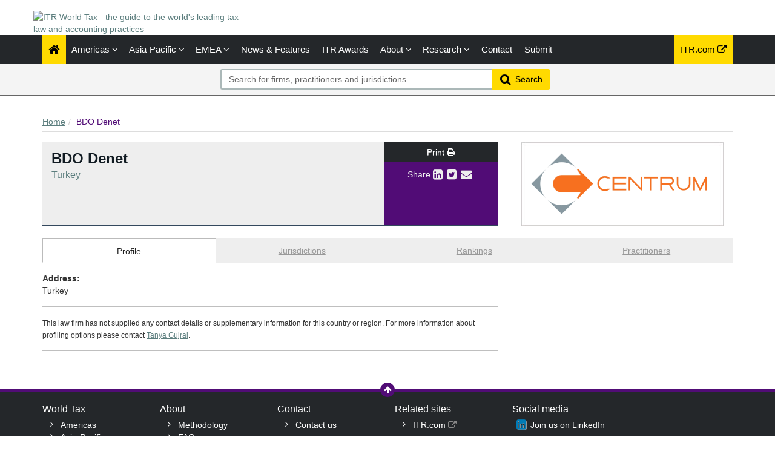

--- FILE ---
content_type: text/html; charset=utf-8
request_url: https://www.itrworldtax.com/Firm/BDO-Denet/Profile/1346
body_size: 12616
content:




<!DOCTYPE html>
<html>
<head prefix="og: https://ogp.me/ns# object: https://ogp.me/ns/object#">
    <meta charset="utf-8" />
    <meta name="viewport" content="width=device-width, initial-scale=1.0" />
    <meta name="description" content="The ITR World Tax&#39;s financial and corporate law rankings for BDO Denet - T&#252;rkiye. The publication provides annual rankings and firm-by-firm editorial, including leading lawyers." />
    <meta name="keywords" />
    <meta name="author" content="" />
    <meta name="google-site-verification" content="y1KfTIKU09MgfrEFJHqRsPFJVLeLxnT-SHvKXiPLrG0" />
    <meta http-equiv="X-UA-Compatible" content="IE=edge">

    <!-- Facebook begin-->
    <meta property="og:image" content="https://www.itrworldtax.com/Content/images/worldtax/World-Tax-vertical.png?t=514?" />
    <meta property="og:title" content="BDO Denet | IP STARS" />
    <meta property="og:description" content="The ITR World Tax&#39;s financial and corporate law rankings for BDO Denet - T&#252;rkiye. The publication provides annual rankings and firm-by-firm editorial, including leading lawyers." />
    <meta property="og:type" content="website" />
    <!-- Facebook end-->

    <link rel="shortcut icon" href="/favicon.ico" />
    <link href="/Content/bootstrap.min.css" rel="stylesheet" />
    <link rel="stylesheet" href="https://code.jquery.com/ui/1.12.1/themes/smoothness/jquery-ui.css" integrity="sha256-+bdRwc0NKw+Rhi25h/7Z3aSHWLFeb0LKZ3lrRfSyFwI=" crossorigin="anonymous">
    <link href="/Content/css/jQuery-ui-Slider-Pips.css" rel="stylesheet" />
    <title>BDO Denet - T&#252;rkiye - Firm Profile | ITR World Tax</title>
    
    <!-- Google Tag Manager -->
    <script>
        (function (w, d, s, l, i) {
            w[l] = w[l] || []; w[l].push({
                'gtm.start':
                    new Date().getTime(), event: 'gtm.js'
            }); var f = d.getElementsByTagName(s)[0],
                j = d.createElement(s), dl = l != 'dataLayer' ? '&l=' + l : ''; j.async = true; j.src =
                    'https://www.googletagmanager.com/gtm.js?id=' + i + dl; f.parentNode.insertBefore(j, f);
        })(window, document, 'script', 'dataLayer', 'GTM-TLZM3M');
    </script>
    <!-- End Google Tag Manager -->

        <link rel="canonical" href="http://www.itrworldtax.com/Firm/bdo-denet/Profile/1346" />

    <link href="/Content/css/theme.css" rel="stylesheet"/>
<link href="/Content/css/font-awesome.min.css" rel="stylesheet"/>
<link href="/Content/css/screen.css" rel="stylesheet"/>
<link href="/Content/css/yamm.css" rel="stylesheet"/>
<link href="/Content/css/custom.css" rel="stylesheet"/>

<link rel="stylesheet" href="https://fonts.googleapis.com/css?family=Open+Sans:400,600,700&subset=latin-ext,latin" integrity="sha256-P/J+gteKRxkF7fWPVNQSAR4POwfLWWtQ1CUVHn34RAQ=" crossorigin="anonymous">
    <script src="/Scripts/modernizr.min.js"></script>


<script type="text/javascript">
        var rsi_segs = [];
        var segs_beg=document.cookie.indexOf('rsi_segs=');
        if(segs_beg>=0){
        segs_beg=document.cookie.indexOf('=',segs_beg)+1;
        if(segs_beg>0){
        var segs_end=document.cookie.indexOf(';',segs_beg);
        if(segs_end==-1)segs_end=document.cookie.length;
        rsi_segs=document.cookie.substring(segs_beg,segs_end).split('|');
        }}
        var segQS = rsi_segs.length> 0 ? ";rsi=" + rsi_segs[0] +";" : "";
        for (var i = 1; i <rsi_segs.length && i <20; i++)
        segQS += ("rsi" + "=" + rsi_segs[i] + ";");
        </script>

        <script>
            window.iabConfig = {
                allowedVendors: [755, 804]
            }
        </script>
        <!-- Start cookieyes banner -->
        <script id="cookieyes" type="text/javascript" src="https://cdn-cookieyes.com/client_data/6fa3a7ff60ee8bcd3a207395/script.js"></script>
        <!-- End cookieyes banner -->

</head>
<body class="" data-token-issuer-message-version="515.505">
    <!-- Google Tag Manager (noscript) -->
    <noscript>
        <iframe src="https://www.googletagmanager.com/ns.html?id=GTM-TLZM3M" height="0" width="0" style="display:none;visibility:hidden"></iframe>
    </noscript>
    <!-- End Google Tag Manager (noscript) -->
    
    ﻿
			<!-- Google Tag Manager -->
            
<!-- DataLayerVersion: 1.0.0.20 -->
<script type="text/javascript">
		window.dataLayer = window.dataLayer || [];
		dataLayer.push({
  "logged_in": "not logged in",
  "visitor_type": "Anonymous",
  "timestamp": "2026-01-19T22:53:35.8470625Z",
  "raw_url": "https://www.itrworldtax.com/Firm/BDO-Denet/Profile/1346",
  "page_url": "https://www.itrworldtax.com/Firm/BDO-Denet/Profile/1346",
  "website_name": null,
  "page_class": "firm",
  "page_type": ""
});
</script>

<!-- Google Tag Manager -->
<noscript><iframe src="//www.googletagmanager.com/ns.html?id=GTM-TLZM3M" height="0" width="0" style="display:none;visibility:hidden"></iframe></noscript>
<script>
(function(w,d,s,l,i){w[l]=w[l]||[];w[l].push({'gtm.start':
	new Date().getTime(),event:'gtm.js'});var f=d.getElementsByTagName(s)[0],
	j=d.createElement(s),dl=l!='dataLayer'?'&l='+l:'';j.async=true;j.src=
	'//www.googletagmanager.com/gtm.js?id='+i+dl;f.parentNode.insertBefore(j,f);
})(window,document,'script','dataLayer','GTM-TLZM3M');</script>
<!-- End Google Tag Manager -->
			<!-- End Google Tag Manager -->

    <div class="masthead">
        <div class="header">
    <div class="container">
        <div class="clearfix">
            <div class="logo pull-left"> <a href="/" title="ITR World Tax - the guide to the world's leading tax law and accounting practices"><img class="site-logo" src="/Content/images/itr-world-tax-logo.png" alt="ITR World Tax - the guide to the world's leading tax law and accounting practices"></a> 
            </div>
            <div class="text-right hidden-xs mb-2">
            </div>
        </div>
    </div>
</div>
        <div class="navigation d-print-none">
    <div class="affix-top" data-offset-top="80" data-spy="affix">
        <div class="navbar navbar-inverse yamm">
            <div class="container">
                <div class="navbar-header">
                    <button type="button" class="navbar-toggle" data-bs-toggle="collapse" data-bs-target=".navbar-collapse"> <span class="icon-bar"></span> <span class="icon-bar"></span> <span class="icon-bar"></span> </button>
                    <a class="navbar-brand visible-xs" href="/"></a>
                </div>
                <div class="navbar-collapse collapse">


<ul class="nav navbar-nav">
    <li class="active"><a href="/"><span class="fa fa-home fa-lg"></span></a></li>
        <li class="dropdown megamenu">
            <a title="Americas" class="dropdown-toggle" data-bs-toggle="dropdown">Americas <i class="fa fa-angle-down"></i></a>
            <ul class="dropdown-menu">
                <li>
                    <div class="regionList">
                        <ul class="columnList">

                                    <li class="dropdown-header" role="presentation"><a title="Brazil Regional"></a>Brazil Regional</li>
                                    <li class=""><a title="Amazonas" href="/Jurisdiction/amazonas/Rankings/380#rankings">Amazonas</a></li>
                                    <li class=""><a title="Bahia" href="/Jurisdiction/bahia/Rankings/255#rankings">Bahia</a></li>
                                    <li class=""><a title="Distrito Federal" href="/Jurisdiction/distrito-federal/Rankings/382#rankings">Distrito Federal</a></li>
                                    <li class=""><a title="Esp&#237;rito Santo" href="/Jurisdiction/espirito-santo/Rankings/383#rankings">Esp&#237;rito Santo</a></li>
                                    <li class=""><a title="Maranh&#227;o" href="/Jurisdiction/maranhao/Rankings/385#rankings">Maranh&#227;o</a></li>
                                    <li class=""><a title="Mato Grossodo Sul" href="/Jurisdiction/mato-grossodo-sul/Rankings/387#rankings">Mato Grossodo Sul</a></li>
                                    <li class=""><a title="Minas Gerais" href="/Jurisdiction/minas-gerais/Rankings/388#rankings">Minas Gerais</a></li>
                                    <li class=""><a title="Par&#225;" href="/Jurisdiction/para/Rankings/389#rankings">Par&#225;</a></li>
                                    <li class=""><a title="Para&#237;ba" href="/Jurisdiction/paraiba/Rankings/390#rankings">Para&#237;ba</a></li>
                                    <li class=""><a title="Paran&#225;" href="/Jurisdiction/parana/Rankings/391#rankings">Paran&#225;</a></li>
                                    <li class=""><a title="Pernambuco" href="/Jurisdiction/pernambuco/Rankings/392#rankings">Pernambuco</a></li>
                                    <li class=""><a title="Rio de Janeiro" href="/Jurisdiction/rio-de-janeiro/Rankings/394#rankings">Rio de Janeiro</a></li>
                                    <li class=""><a title="Rio Grande do Sul" href="/Jurisdiction/rio-grande-do-sul/Rankings/396#rankings">Rio Grande do Sul</a></li>
                                    <li class=""><a title="Santa Catarina" href="/Jurisdiction/santa-catarina/Rankings/399#rankings">Santa Catarina</a></li>
                                    <li class=""><a title="S&#227;o Paulo" href="/Jurisdiction/sao-paulo/Rankings/400#rankings">S&#227;o Paulo</a></li>
                                    <li class="dropdown-header" role="presentation"><a title="Latin America and the Caribbean"></a>Latin America and the Caribbean</li>
                                    <li class=""><a title="Argentina" href="/Jurisdiction/argentina/Rankings/41#rankings">Argentina</a></li>
                                    <li class=""><a title="Aruba" href="/Jurisdiction/aruba/Rankings/198#rankings">Aruba</a></li>
                                    <li class=""><a title="Bahamas" href="/Jurisdiction/bahamas/Rankings/197#rankings">Bahamas</a></li>
                                    <li class=""><a title="Bolivia" href="/Jurisdiction/bolivia/Rankings/175#rankings">Bolivia</a></li>
                                    <li class=""><a title="Brazil" href="/Jurisdiction/brazil/Rankings/42#rankings">Brazil</a></li>
                                    <li class=""><a title="Chile" href="/Jurisdiction/chile/Rankings/43#rankings">Chile</a></li>
                                    <li class=""><a title="Colombia" href="/Jurisdiction/colombia/Rankings/44#rankings">Colombia</a></li>
                                    <li class=""><a title="Costa Rica" href="/Jurisdiction/costa-rica/Rankings/101#rankings">Costa Rica</a></li>
                                    <li class=""><a title="Cura&#231;ao" href="/Jurisdiction/curacao/Rankings/102#rankings">Cura&#231;ao</a></li>
                                    <li class=""><a title="Dominican Republic" href="/Jurisdiction/dominican-republic/Rankings/103#rankings">Dominican Republic</a></li>
                                    <li class=""><a title="Ecuador" href="/Jurisdiction/ecuador/Rankings/104#rankings">Ecuador</a></li>
                                    <li class=""><a title="El Salvador" href="/Jurisdiction/el-salvador/Rankings/183#rankings">El Salvador</a></li>
                                    <li class=""><a title="Guatemala" href="/Jurisdiction/guatemala/Rankings/105#rankings">Guatemala</a></li>
                                    <li class=""><a title="Honduras" href="/Jurisdiction/honduras/Rankings/106#rankings">Honduras</a></li>
                                    <li class=""><a title="Nicaragua" href="/Jurisdiction/nicaragua/Rankings/107#rankings">Nicaragua</a></li>
                                    <li class=""><a title="Panama" href="/Jurisdiction/panama/Rankings/108#rankings">Panama</a></li>
                                    <li class=""><a title="Paraguay" href="/Jurisdiction/paraguay/Rankings/184#rankings">Paraguay</a></li>
                                    <li class=""><a title="Peru" href="/Jurisdiction/peru/Rankings/45#rankings">Peru</a></li>
                                    <li class=""><a title="Puerto Rico" href="/Jurisdiction/puerto-rico/Rankings/109#rankings">Puerto Rico</a></li>
                                    <li class=""><a title="Uruguay" href="/Jurisdiction/uruguay/Rankings/46#rankings">Uruguay</a></li>
                                    <li class=""><a title="Venezuela" href="/Jurisdiction/venezuela/Rankings/47#rankings">Venezuela</a></li>
                                    <li class="dropdown-header" role="presentation"><a title="North America"></a>North America</li>
                                    <li class=""><a title="Bermuda" href="/Jurisdiction/bermuda/Rankings/188#rankings">Bermuda</a></li>
                                    <li class=""><a title="Canada" href="/Jurisdiction/canada/Rankings/52#rankings">Canada</a></li>
                                    <li class=""><a title="Mexico" href="/Jurisdiction/mexico/Rankings/53#rankings">Mexico</a></li>
                                    <li class=""><a title="United States" href="/Jurisdiction/united-states/Rankings/114#rankings">United States</a></li>
                                    <li class="dropdown-header" role="presentation"><a title="United States Regional"></a>United States Regional</li>
                                    <li class=""><a title="California" href="/Jurisdiction/california/Rankings/54#rankings">California</a></li>
                                    <li class=""><a title="Colorado" href="/Jurisdiction/colorado/Rankings/136#rankings">Colorado</a></li>
                                    <li class=""><a title="District of Columbia" href="/Jurisdiction/district-of-columbia/Rankings/55#rankings">District of Columbia</a></li>
                                    <li class=""><a title="Florida" href="/Jurisdiction/florida/Rankings/115#rankings">Florida</a></li>
                                    <li class=""><a title="Georgia (US)" href="/Jurisdiction/georgia-us/Rankings/116#rankings">Georgia (US)</a></li>
                                    <li class=""><a title="Illinois" href="/Jurisdiction/illinois/Rankings/56#rankings">Illinois</a></li>
                                    <li class=""><a title="Louisiana" href="/Jurisdiction/louisiana/Rankings/117#rankings">Louisiana</a></li>
                                    <li class=""><a title="Massachusetts" href="/Jurisdiction/massachusetts/Rankings/118#rankings">Massachusetts</a></li>
                                    <li class=""><a title="Michigan" href="/Jurisdiction/michigan/Rankings/353#rankings">Michigan</a></li>
                                    <li class=""><a title="Minnesota" href="/Jurisdiction/minnesota/Rankings/119#rankings">Minnesota</a></li>
                                    <li class=""><a title="Mississippi" href="/Jurisdiction/mississippi/Rankings/354#rankings">Mississippi</a></li>
                                    <li class=""><a title="Missouri" href="/Jurisdiction/missouri/Rankings/120#rankings">Missouri</a></li>
                                    <li class=""><a title="Nevada" href="/Jurisdiction/nevada/Rankings/121#rankings">Nevada</a></li>
                                    <li class=""><a title="New York" href="/Jurisdiction/new-york/Rankings/57#rankings">New York</a></li>
                                    <li class=""><a title="North Carolina" href="/Jurisdiction/north-carolina/Rankings/122#rankings">North Carolina</a></li>
                                    <li class=""><a title="Ohio" href="/Jurisdiction/ohio/Rankings/123#rankings">Ohio</a></li>
                                    <li class=""><a title="Pennsylvania" href="/Jurisdiction/pennsylvania/Rankings/91#rankings">Pennsylvania</a></li>
                                    <li class=""><a title="Tennessee" href="/Jurisdiction/tennessee/Rankings/124#rankings">Tennessee</a></li>
                                    <li class=""><a title="Texas" href="/Jurisdiction/texas/Rankings/58#rankings">Texas</a></li>
                                    <li class=""><a title="Virginia" href="/Jurisdiction/virginia/Rankings/125#rankings">Virginia</a></li>
                                    <li class=""><a title="Washington" href="/Jurisdiction/washington/Rankings/207#rankings">Washington</a></li>
                        </ul>
                    </div>
                </li>
            </ul>
        </li>
        <li class="dropdown megamenu">
            <a title="Asia-Pacific" class="dropdown-toggle" data-bs-toggle="dropdown">Asia-Pacific <i class="fa fa-angle-down"></i></a>
            <ul class="dropdown-menu">
                <li>
                    <div class="regionList">
                        <ul class="columnList">

                                    <li class=""><a title="Australia" href="/Jurisdiction/australia/Rankings/13#rankings">Australia</a></li>
                                    <li class=""><a title="Bangladesh" href="/Jurisdiction/bangladesh/Rankings/228#rankings">Bangladesh</a></li>
                                    <li class=""><a title="Cambodia" href="/Jurisdiction/cambodia/Rankings/96#rankings">Cambodia</a></li>
                                    <li class=""><a title="China" href="/Jurisdiction/china/Rankings/14#rankings">China</a></li>
                                    <li class=""><a title="Hong Kong SAR" href="/Jurisdiction/hong-kong-sar/Rankings/15#rankings">Hong Kong SAR</a></li>
                                    <li class=""><a title="India" href="/Jurisdiction/india/Rankings/16#rankings">India</a></li>
                                    <li class=""><a title="Indonesia" href="/Jurisdiction/indonesia/Rankings/17#rankings">Indonesia</a></li>
                                    <li class=""><a title="Japan" href="/Jurisdiction/japan/Rankings/18#rankings">Japan</a></li>
                                    <li class=""><a title="Laos" href="/Jurisdiction/laos/Rankings/283#rankings">Laos</a></li>
                                    <li class=""><a title="Macau SAR" href="/Jurisdiction/macau-sar/Rankings/447#rankings">Macau SAR</a></li>
                                    <li class=""><a title="Malaysia" href="/Jurisdiction/malaysia/Rankings/19#rankings">Malaysia</a></li>
                                    <li class=""><a title="Myanmar" href="/Jurisdiction/myanmar/Rankings/225#rankings">Myanmar</a></li>
                                    <li class=""><a title="Nepal" href="/Jurisdiction/nepal/Rankings/253#rankings">Nepal</a></li>
                                    <li class=""><a title="New Zealand" href="/Jurisdiction/new-zealand/Rankings/20#rankings">New Zealand</a></li>
                                    <li class=""><a title="Pakistan" href="/Jurisdiction/pakistan/Rankings/134#rankings">Pakistan</a></li>
                                    <li class=""><a title="Philippines" href="/Jurisdiction/philippines/Rankings/21#rankings">Philippines</a></li>
                                    <li class=""><a title="Singapore" href="/Jurisdiction/singapore/Rankings/22#rankings">Singapore</a></li>
                                    <li class=""><a title="South Korea" href="/Jurisdiction/south-korea/Rankings/23#rankings">South Korea</a></li>
                                    <li class=""><a title="Sri Lanka" href="/Jurisdiction/sri-lanka/Rankings/97#rankings">Sri Lanka</a></li>
                                    <li class=""><a title="Taiwan" href="/Jurisdiction/taiwan/Rankings/24#rankings">Taiwan</a></li>
                                    <li class=""><a title="Thailand" href="/Jurisdiction/thailand/Rankings/25#rankings">Thailand</a></li>
                                    <li class=""><a title="Vietnam" href="/Jurisdiction/vietnam/Rankings/26#rankings">Vietnam</a></li>
                        </ul>
                    </div>
                </li>
            </ul>
        </li>
        <li class="dropdown megamenu">
            <a title="EMEA" class="dropdown-toggle" data-bs-toggle="dropdown">EMEA <i class="fa fa-angle-down"></i></a>
            <ul class="dropdown-menu">
                <li>
                    <div class="regionList">
                        <ul class="columnList">

                                    <li class="dropdown-header" role="presentation"><a title="Western Europe"></a>Western Europe</li>
                                    <li class=""><a title="Andorra" href="/Jurisdiction/andorra/Rankings/199#rankings">Andorra</a></li>
                                    <li class=""><a title="Belgium" href="/Jurisdiction/belgium/Rankings/59#rankings">Belgium</a></li>
                                    <li class=""><a title="Channel Islands: Guernsey" href="/Jurisdiction/channel-islands-guernsey/Rankings/371#rankings">Channel Islands: Guernsey</a></li>
                                    <li class=""><a title="Cyprus" href="/Jurisdiction/cyprus/Rankings/60#rankings">Cyprus</a></li>
                                    <li class=""><a title="Denmark" href="/Jurisdiction/denmark/Rankings/61#rankings">Denmark</a></li>
                                    <li class=""><a title="Finland" href="/Jurisdiction/finland/Rankings/62#rankings">Finland</a></li>
                                    <li class=""><a title="France" href="/Jurisdiction/france/Rankings/63#rankings">France</a></li>
                                    <li class=""><a title="Germany" href="/Jurisdiction/germany/Rankings/64#rankings">Germany</a></li>
                                    <li class=""><a title="Greece" href="/Jurisdiction/greece/Rankings/65#rankings">Greece</a></li>
                                    <li class=""><a title="Iceland" href="/Jurisdiction/iceland/Rankings/372#rankings">Iceland</a></li>
                                    <li class=""><a title="Ireland" href="/Jurisdiction/ireland/Rankings/66#rankings">Ireland</a></li>
                                    <li class=""><a title="Italy" href="/Jurisdiction/italy/Rankings/67#rankings">Italy</a></li>
                                    <li class=""><a title="Luxembourg" href="/Jurisdiction/luxembourg/Rankings/68#rankings">Luxembourg</a></li>
                                    <li class=""><a title="Malta" href="/Jurisdiction/malta/Rankings/69#rankings">Malta</a></li>
                                    <li class=""><a title="Netherlands" href="/Jurisdiction/netherlands/Rankings/70#rankings">Netherlands</a></li>
                                    <li class=""><a title="Norway" href="/Jurisdiction/norway/Rankings/71#rankings">Norway</a></li>
                                    <li class=""><a title="Portugal" href="/Jurisdiction/portugal/Rankings/72#rankings">Portugal</a></li>
                                    <li class=""><a title="Spain" href="/Jurisdiction/spain/Rankings/73#rankings">Spain</a></li>
                                    <li class=""><a title="Sweden" href="/Jurisdiction/sweden/Rankings/74#rankings">Sweden</a></li>
                                    <li class=""><a title="Switzerland" href="/Jurisdiction/switzerland/Rankings/75#rankings">Switzerland</a></li>
                                    <li class=""><a title="United Kingdom" href="/Jurisdiction/united-kingdom/Rankings/76#rankings">United Kingdom</a></li>
                                    <li class="dropdown-header" role="presentation"><a title="CEE"></a>CEE</li>
                                    <li class=""><a title="Albania" href="/Jurisdiction/albania/Rankings/179#rankings">Albania</a></li>
                                    <li class=""><a title="Armenia" href="/Jurisdiction/armenia/Rankings/196#rankings">Armenia</a></li>
                                    <li class=""><a title="Austria" href="/Jurisdiction/austria/Rankings/27#rankings">Austria</a></li>
                                    <li class=""><a title="Azerbaijan" href="/Jurisdiction/azerbaijan/Rankings/98#rankings">Azerbaijan</a></li>
                                    <li class=""><a title="Bulgaria" href="/Jurisdiction/bulgaria/Rankings/28#rankings">Bulgaria</a></li>
                                    <li class=""><a title="Croatia" href="/Jurisdiction/croatia/Rankings/100#rankings">Croatia</a></li>
                                    <li class=""><a title="Czech Republic" href="/Jurisdiction/czech-republic/Rankings/29#rankings">Czech Republic</a></li>
                                    <li class=""><a title="Estonia" href="/Jurisdiction/estonia/Rankings/30#rankings">Estonia</a></li>
                                    <li class=""><a title="Georgia" href="/Jurisdiction/georgia/Rankings/448#rankings">Georgia</a></li>
                                    <li class=""><a title="Hungary" href="/Jurisdiction/hungary/Rankings/31#rankings">Hungary</a></li>
                                    <li class=""><a title="Kazakhstan" href="/Jurisdiction/kazakhstan/Rankings/186#rankings">Kazakhstan</a></li>
                                    <li class=""><a title="Kosovo" href="/Jurisdiction/kosovo/Rankings/242#rankings">Kosovo</a></li>
                                    <li class=""><a title="Latvia" href="/Jurisdiction/latvia/Rankings/32#rankings">Latvia</a></li>
                                    <li class=""><a title="Lithuania" href="/Jurisdiction/lithuania/Rankings/33#rankings">Lithuania</a></li>
                                    <li class=""><a title="Montenegro" href="/Jurisdiction/montenegro/Rankings/180#rankings">Montenegro</a></li>
                                    <li class=""><a title="North Macedonia" href="/Jurisdiction/north-macedonia/Rankings/306#rankings">North Macedonia</a></li>
                                    <li class=""><a title="Poland" href="/Jurisdiction/poland/Rankings/34#rankings">Poland</a></li>
                                    <li class=""><a title="Romania" href="/Jurisdiction/romania/Rankings/35#rankings">Romania</a></li>
                                    <li class=""><a title="Serbia" href="/Jurisdiction/serbia/Rankings/94#rankings">Serbia</a></li>
                                    <li class=""><a title="Slovak Republic" href="/Jurisdiction/slovak-republic/Rankings/37#rankings">Slovak Republic</a></li>
                                    <li class=""><a title="Slovenia" href="/Jurisdiction/slovenia/Rankings/38#rankings">Slovenia</a></li>
                                    <li class=""><a title="T&#252;rkiye" href="/Jurisdiction/turkiye/Rankings/39#rankings">T&#252;rkiye</a></li>
                                    <li class=""><a title="Ukraine" href="/Jurisdiction/ukraine/Rankings/40#rankings">Ukraine</a></li>
                                    <li class="dropdown-header" role="presentation"><a title="Middle East"></a>Middle East</li>
                                    <li class=""><a title="Bahrain" href="/Jurisdiction/bahrain/Rankings/99#rankings">Bahrain</a></li>
                                    <li class=""><a title="Iraq" href="/Jurisdiction/iraq/Rankings/333#rankings">Iraq</a></li>
                                    <li class=""><a title="Israel" href="/Jurisdiction/israel/Rankings/48#rankings">Israel</a></li>
                                    <li class=""><a title="Jordan" href="/Jurisdiction/jordan/Rankings/334#rankings">Jordan</a></li>
                                    <li class=""><a title="Kuwait" href="/Jurisdiction/kuwait/Rankings/49#rankings">Kuwait</a></li>
                                    <li class=""><a title="Lebanon" href="/Jurisdiction/lebanon/Rankings/193#rankings">Lebanon</a></li>
                                    <li class=""><a title="Oman" href="/Jurisdiction/oman/Rankings/110#rankings">Oman</a></li>
                                    <li class=""><a title="Qatar" href="/Jurisdiction/qatar/Rankings/111#rankings">Qatar</a></li>
                                    <li class=""><a title="Saudi Arabia" href="/Jurisdiction/saudi-arabia/Rankings/50#rankings">Saudi Arabia</a></li>
                                    <li class=""><a title="United Arab Emirates" href="/Jurisdiction/united-arab-emirates/Rankings/51#rankings">United Arab Emirates</a></li>
                                    <li class="dropdown-header" role="presentation"><a title="Africa"></a>Africa</li>
                                    <li class=""><a title="Algeria" href="/Jurisdiction/algeria/Rankings/195#rankings">Algeria</a></li>
                                    <li class=""><a title="Angola" href="/Jurisdiction/angola/Rankings/182#rankings">Angola</a></li>
                                    <li class=""><a title="Benin" href="/Jurisdiction/benin/Rankings/214#rankings">Benin</a></li>
                                    <li class=""><a title="Botswana" href="/Jurisdiction/botswana/Rankings/174#rankings">Botswana</a></li>
                                    <li class=""><a title="Burundi" href="/Jurisdiction/burundi/Rankings/221#rankings">Burundi</a></li>
                                    <li class=""><a title="Cabo Verde" href="/Jurisdiction/cabo-verde/Rankings/241#rankings">Cabo Verde</a></li>
                                    <li class=""><a title="Cameroon" href="/Jurisdiction/cameroon/Rankings/229#rankings">Cameroon</a></li>
                                    <li class=""><a title="Central African Republic" href="/Jurisdiction/central-african-republic/Rankings/243#rankings">Central African Republic</a></li>
                                    <li class=""><a title="Chad" href="/Jurisdiction/chad/Rankings/205#rankings">Chad</a></li>
                                    <li class=""><a title="C&#244;te d&#39;Ivoire" href="/Jurisdiction/cote-divoire/Rankings/232#rankings">C&#244;te d&#39;Ivoire</a></li>
                                    <li class=""><a title="Democratic Republic of Congo" href="/Jurisdiction/democratic-republic-of-congo/Rankings/231#rankings">Democratic Republic of Congo</a></li>
                                    <li class=""><a title="Egypt" href="/Jurisdiction/egypt/Rankings/92#rankings">Egypt</a></li>
                                    <li class=""><a title="Equatorial Guinea" href="/Jurisdiction/equatorial-guinea/Rankings/239#rankings">Equatorial Guinea</a></li>
                                    <li class=""><a title="Eswatini" href="/Jurisdiction/eswatini/Rankings/206#rankings">Eswatini</a></li>
                                    <li class=""><a title="Ethiopia" href="/Jurisdiction/ethiopia/Rankings/238#rankings">Ethiopia</a></li>
                                    <li class=""><a title="Gabon" href="/Jurisdiction/gabon/Rankings/219#rankings">Gabon</a></li>
                                    <li class=""><a title="Ghana" href="/Jurisdiction/ghana/Rankings/177#rankings">Ghana</a></li>
                                    <li class=""><a title="Guinea" href="/Jurisdiction/guinea/Rankings/200#rankings">Guinea</a></li>
                                    <li class=""><a title="Kenya" href="/Jurisdiction/kenya/Rankings/93#rankings">Kenya</a></li>
                                    <li class=""><a title="Madagascar" href="/Jurisdiction/madagascar/Rankings/203#rankings">Madagascar</a></li>
                                    <li class=""><a title="Malawi" href="/Jurisdiction/malawi/Rankings/233#rankings">Malawi</a></li>
                                    <li class=""><a title="Mali" href="/Jurisdiction/mali/Rankings/220#rankings">Mali</a></li>
                                    <li class=""><a title="Mauritania" href="/Jurisdiction/mauritania/Rankings/204#rankings">Mauritania</a></li>
                                    <li class=""><a title="Mauritius" href="/Jurisdiction/mauritius/Rankings/185#rankings">Mauritius</a></li>
                                    <li class=""><a title="Morocco" href="/Jurisdiction/morocco/Rankings/201#rankings">Morocco</a></li>
                                    <li class=""><a title="Mozambique" href="/Jurisdiction/mozambique/Rankings/234#rankings">Mozambique</a></li>
                                    <li class=""><a title="Nigeria" href="/Jurisdiction/nigeria/Rankings/187#rankings">Nigeria</a></li>
                                    <li class=""><a title="Republic of Congo" href="/Jurisdiction/republic-of-congo/Rankings/235#rankings">Republic of Congo</a></li>
                                    <li class=""><a title="Rwanda" href="/Jurisdiction/rwanda/Rankings/236#rankings">Rwanda</a></li>
                                    <li class=""><a title="S&#227;o Tom&#233; and Pr&#237;ncipe" href="/Jurisdiction/sao-tome-and-principe/Rankings/272#rankings">S&#227;o Tom&#233; and Pr&#237;ncipe</a></li>
                                    <li class=""><a title="Senegal" href="/Jurisdiction/senegal/Rankings/178#rankings">Senegal</a></li>
                                    <li class=""><a title="South Africa" href="/Jurisdiction/south-africa/Rankings/12#rankings">South Africa</a></li>
                                    <li class=""><a title="Tanzania" href="/Jurisdiction/tanzania/Rankings/227#rankings">Tanzania</a></li>
                                    <li class=""><a title="Tunisia" href="/Jurisdiction/tunisia/Rankings/95#rankings">Tunisia</a></li>
                                    <li class=""><a title="Uganda" href="/Jurisdiction/uganda/Rankings/226#rankings">Uganda</a></li>
                                    <li class=""><a title="Zambia" href="/Jurisdiction/zambia/Rankings/181#rankings">Zambia</a></li>
                                    <li class=""><a title="Zimbabwe" href="/Jurisdiction/zimbabwe/Rankings/191#rankings">Zimbabwe</a></li>
                        </ul>
                    </div>
                </li>
            </ul>
        </li>

        <li class=""><a href="/Search/NewsAndFeatures" title="News &amp; Features">News &amp; Features</a></li>
            

    <li><a title="ITR Awards" href="https://www.internationaltaxreview.com/events/awards" class="dropdown-toggle" target="_blank">ITR Awards</a></li>
    <li class="dropdown " id="aboutNav">
        <a title="About" class="dropdown-toggle" data-bs-toggle="dropdown">About <i class="fa fa-angle-down"></i></a>
        <ul class="dropdown-menu about-submenu">   
    <li class=""><a title="Resources" class="" href="/Stub/Resources">Resources</a></li>
            <li class="btn-group">                
                <a title="Promote your firm" href="/Stub/Promote" class="dropdown-toggle">Promote your firm</a>
                <a title="Register your interest" href="/Stub/Register" class="dropdown-toggle">Register your interest</a>
                <a title="FAQ" href="/Stub/FAQ" class="dropdown-toggle">FAQ</a>
            </li>
        </ul>
    </li>

    <li class="dropdown " id="researchNav">
        <a title="Research" class="dropdown-toggle" data-bs-toggle="dropdown">Research <i class="fa fa-angle-down"></i></a>
        <ul class="dropdown-menu research-submenu">
            <li class=""><a title="Our research" href="/Stub/OurResearch">Our research</a></li>
            <li class=""><a title="Methodology" class="" href="/Stub/Methodology">Methodology</a></li>
            <li class=""><a title="Research tips" class="" href="/Stub/ResearchTips">Research tips</a></li>
            <li class=""><a title="Practice area definitions" class="" href="/Stub/PracticeAreaDefinition">Practice area definitions</a></li>
            <li class=""><a title="Ranking descriptions" class="" href="/Stub/RankingDescriptions">Ranking descriptions</a></li>
        </ul>
    </li>

    

    <li class=""><a title="Contact us" href="/Stub/Contact">Contact</a></li>
    <li class=""><a title="Submit" href="https://submissions.legalbenchmarkinggroup.com/Account/Details">Submit</a></li>
    
</ul>
           
     
    


<ul class="nav navbar-nav navbar-right alternate">
    
    <li class="hidden-sm"><a href="http://www.internationaltaxreview.com" target="_blank" rel="noopener noreferrer" class="external" title="ITR.com (external link)">ITR.com <i class="fa fa-external-link"></i></a></li>
</ul>

                </div>
            </div>
        </div>
<div class="quicksearch">
    <div class="container">
        <div class="row">
<form action="/Search" class="form-inline" id="quick_search_form" method="post" name="quick-search-form" placeholder="Search for firms, practitioners and jurisdictions" role="search">                <div class="search-section">
                    <div class="input-group">
                        
                        <input data-val="true" data-val-required="The SearchAll is required." id="SearchAll" name="SearchAll" type="hidden" value="False" />
                        <input data-val="true" data-val-required="The SearchJurisdictions is required." id="SearchJurisdictions" name="SearchJurisdictions" type="hidden" value="True" />
                        <input data-val="true" data-val-required="The SearchFirms is required." id="SearchFirms" name="SearchFirms" type="hidden" value="True" />
                        <input data-val="true" data-val-required="The SearchLawyers is required." id="SearchLawyers" name="SearchLawyers" type="hidden" value="True" />
                        <input data-val="true" data-val-required="The SearchNews is required." id="SearchNews" name="SearchNews" type="hidden" value="True" />
                        <input data-val="true" data-val-required="The SearchDeals is required." id="SearchDeals" name="SearchDeals" type="hidden" value="True" />
                        <input data-val="true" data-val-required="The SortOrder is required." id="SortOrder" name="SortOrder" type="hidden" value="ByTitleAdvanced" />
                        <input class="form-control input-md" data-autocomplete="quickSearch" data-val="true" data-val-required="Please enter a search term" id="Keyword" name="Keyword" placeholder="Search for firms, practitioners and jurisdictions" type="text" value="" />
                        <span class="field-validation-valid" data-valmsg-for="Keyword" data-valmsg-replace="true"></span>
                        <span class="input-group-btn">
                            <button type="submit" class="btn btn-primary btn-md" style="background-color:#ffda00"><span class="fa fa-search fa-lg"></span>&nbsp;&nbsp;Search</button>
                        </span>
                    </div>
                </div>
</form>        </div>
    </div>
</div>


    </div>
</div>

<input data-val="true" data-val-required="The IsAuthenticated is required." id="CurrentUserProvider_IsAuthenticated" name="CurrentUserProvider.IsAuthenticated" type="hidden" value="False" /><input id="currentUserId" name="currentUserId" type="hidden" value="" /><input id="userRole" name="userRole" type="hidden" value="" />
    </div>
    <div class="container">
    <ol class="breadcrumb hidden-xs">
        <li><a href="/">Home</a></li>
        <li class="active">BDO Denet</li>
            </ol>

        


<div class="row">
    <input id="OriginalTitle" name="OriginalTitle" type="hidden" value="BDO Denet - Türkiye - Firm Profile | ITR World Tax" />
    <div class="col-xs-12 col-sm-8 col-md-8">
        <div class="companyHeader">
    <div class="row">
        <div class="col-xs-12 col-sm-8 col-md-9">
            <div class="row equal">
                <div class="companyName col-xs-12 col-md-7">
                    <div>
                            <div id="rankingLinks">
                                <a href="/Firm/Rankings/106?SEOtitle=BDO-Denet#rankings" style="text-decoration:none"><h1 id="firmName">BDO Denet</h1></a>
                                <a href="/Jurisdiction/turkiye/Rankings/39#rankings" style="text-decoration:none"><h5> Turkey</h5></a>
                            </div>
                        <input data-val="true" data-val-number="The field Id must be a number." data-val-required="The Id is required." id="firmId" name="Id" type="hidden" value="1346" />
                    </div>
                </div>
                <div class="companyLogo col-xs-12 col-md-5">
                    <div>
                    </div>
                </div>
            </div>
        </div>
        <div class="companyTools col-xs-12 col-sm-4 col-md-3">
            <div class="d-print-none">
                
                <a href="javascript:void(0)" class="btn btn-default hidden-xs printThis">Print <i class="fa fa-print"></i></a>
                <div class="share">
                    <span class="visible-lg">Share</span>
                        <a href="http://wwww.linkedin.com/shareArticle?mini=true&amp;url=https:%2f%2fwww.itrworldtax.com%2fFirm%2fBDO-Denet%2fProfile%2f1346&amp;title=World+Tax+-+BDO+Denet+-+T%C3%BCrkiye+-+Firm+Profile+%7C+ITR+World+Tax&amp;summary=" class="sharePopup" target="_blank" id="ShareLinkedInId"><i class="fa fa-linkedin-square fa-lg"></i></a>
                        <a href="http://wwww.twitter.com/home?status=World+Tax+-+BDO+Denet+-+T%C3%BCrkiye+-+Firm+Profile+%7C+ITR+World+Tax+https:%2f%2fwww.itrworldtax.com%2fFirm%2fBDO-Denet%2fProfile%2f1346_hashValue_" class="sharePopup" target="_blank" id="ShareTwitterId"><i class="fa fa-twitter-square fa-lg"></i></a>
                        <a href="/ShareViaEmail" data-bs-toggle="modal" data-bs-target="#emailShareModal" data-share-url="https://www.itrworldtax.com/Firm/BDO-Denet/Profile/1346" aria-labelledby="myModalLabel" aria-hidden="true" title="Email a friend"><i class="fa fa-envelope fa-lg"></i></a>
                    <div class="alertTip hidden">
                        <a class="close closeTip">&times;</a>
                        <p>
                            You can monitor any changes that take place at Law Firms you follow.<br>
                            To begin to track them click on <strong>Set up Alert</strong>.
                        </p>
                    </div>
                </div>
            </div>
            <div class="modal fade" tabindex="-1" id="emailShareModal" role="dialog">
                <div class="modal-dialog">                    
                </div>
            </div>
            <!-- As this library recaptcha is not working with AJAX we render it here and then copy it on form load -->
            <div id="recaptcha" style="display: none;">
                <script src="https://www.google.com/recaptcha/api.js" async defer></script><div class="g-recaptcha" data-sitekey="6LfIM3YUAAAAABX1wz-Wvfz6jwYfxVOUg854h-bE" data-theme="light"></div>
                <span class="field-validation-valid" data-valmsg-for="recaptcha" data-valmsg-replace="true"></span>
            </div>
        </div>
    </div>
</div>
    </div>
    <div class="col-xs-12 col-sm-4 col-md-4">        
        <div id="carousel-example-generic" class="carousel slide d-print-none" data-bs-ride="carousel" style="height: 140px">

            <!-- Slider Content (Wrapper for slides )-->
            <div class="carousel-inner">

                    <div class="carousel-item active">
                        <div class="panel columnAdvert hidden-xs">
                            <a href="https://centrumturkey.com/en/" target="_blank" rel="noopener noreferrer">
                                <img src="/File/DownloadFile?blobName=24Centrum.png&amp;containerName=liveadverts">
                            </a>
                        </div>
                    </div>
            </div>

        </div>

    </div>
</div>
<div class="companyInfo">
    
<div class="navbar navbar-default d-print-none">
    <!-- LOADING ANIMATION -->
<div class="spinneroverlay" id="loader" style="display: none;">
    <div class="spinner">
        <div class="rect2"></div>
        <div class="rect3"></div>
        <div class="rect4"></div>
        <style type="text/css">
            .mainContent {
                position: relative;
            }

            .spinneroverlay {
                position: absolute;
                background-color: rgba(255,255,255,0.7);
                left: 0;
                right: 0;
                bottom: 0;
                top: 0;
                z-index: 10;
            }

            .spinner {
                position: fixed;
                left: 50%;
                top: 50%;
                margin: auto auto;
                width: 50px;
                margin-left: -25px;
                height: 40px;
                text-align: center;
                font-size: 10px;
            }

                .spinner > div {
                    background-color: #73BA6F;
                    height: 100%;
                    width: 6px;
                    display: inline-block;
                    -webkit-animation: sk-stretchdelay 1.2s infinite ease-in-out;
                    animation: sk-stretchdelay 1.2s infinite ease-in-out;
                }

                .spinner .rect2 {
                    -webkit-animation-delay: -1.1s;
                    animation-delay: -1.1s;
                }

                .spinner .rect3 {
                    -webkit-animation-delay: -1.0s;
                    animation-delay: -1.0s;
                }

                .spinner .rect4 {
                    -webkit-animation-delay: -0.9s;
                    animation-delay: -0.9s;
                }

                .spinner .rect5 {
                    -webkit-animation-delay: -0.8s;
                    animation-delay: -0.8s;
                }

            @-webkit-keyframes sk-stretchdelay {
                0%, 40%, 100% {
                    -webkit-transform: scaleY(0.4);
                }

                20% {
                    -webkit-transform: scaleY(1.0);
                }
            }

            @keyframes sk-stretchdelay {
                0%, 40%, 100% {
                    transform: scaleY(0.4);
                    -webkit-transform: scaleY(0.4);
                }

                20% {
                    transform: scaleY(1.0);
                    -webkit-transform: scaleY(1.0);
                }
            }
        </style>
    </div>
</div>
    <div class="navbar-header">
        <button type="button" class="navbar-toggle" data-bs-toggle="collapse" data-bs-target=".collapsedTabs">
            <span class="sr-only">Toggle navigation</span> <i class="fa fa-arrow-down"></i>
        </button>
        <a class="navbar-brand visible-xs" data-bs-toggle="collapse" data-bs-target=".collapsedTabs">Select tab</a>
    </div>
    <div class="collapse navbar-collapse collapsedTabs">
        <ul class="nav nav-tabs nav-justified" id="firmTab">
            <li class="nav-item active"><a href="/Firm/bdo-denet-turkiye/Profile/1346#profile" data-hash="#profile">Profile</a></li>
                            <li class="nav-item "><a href="/Firm/bdo-denet-turkiye/Countries/1346#countries" data-hash="#countries">Jurisdictions</a></li>
                            <li class="d-none nav-item"><a href="/Firm/bdo-denet-turkiye/Rankings/1346#rankings" data-hash="#rankings">Rankings</a></li>
                <li class="nav-item "><a href="/Firm/bdo-denet-turkiye/RankingTab/1346#ranking" data-hash="#ranking" onclick="FirmRankingsClicked()">Rankings</a></li>
                                        <li class="nav-item "><a href="/Firm/bdo-denet/FirmLawyers/1346#lawyers" data-hash="#lawyers">Practitioners</a></li>
            
        </ul>
    </div>
</div>

    <div class="tab-content">
<div class="row">
    <div class="col-xs-12 col-sm-8 col-md-8">
        <div class="row basicInfo">
        <div class="col-xs-12 col-sm-4">
            <p>
                    <strong>Address:</strong>
<br>
                                                Turkey<br />
                
            </p>
        </div>
    </div>
            <hr />
            <small>
                This law firm has not supplied any contact details or supplementary information for this country or region.
                For more information about profiling options please contact <a href="mailto:tanya.gujral@delinian.com">Tanya Gujral</a>.
            </small>
        <hr />
        
    </div>
    <div class="col-xs-12 col-sm-4 col-md-4">
    </div>
</div>





                    <!-- LOADING ANIMATION -->
<div class="spinner" id="loader" style="display: none;">
    <div class="rect2"></div>
    <div class="rect3"></div>
    <div class="rect4"></div>
    <style type="text/css">
        .spinner {
            margin: auto auto;
            width: 50px;
            height: 40px;
            text-align: center;
            font-size: 10px;
        }

            .spinner > div {
                background-color: #73BA6F;
                height: 100%;
                width: 6px;
                display: inline-block;
                -webkit-animation: sk-stretchdelay 1.2s infinite ease-in-out;
                animation: sk-stretchdelay 1.2s infinite ease-in-out;
            }

            .spinner .rect2 {
                -webkit-animation-delay: -1.1s;
                animation-delay: -1.1s;
            }

            .spinner .rect3 {
                -webkit-animation-delay: -1.0s;
                animation-delay: -1.0s;
            }

            .spinner .rect4 {
                -webkit-animation-delay: -0.9s;
                animation-delay: -0.9s;
            }

            .spinner .rect5 {
                -webkit-animation-delay: -0.8s;
                animation-delay: -0.8s;
            }

        @-webkit-keyframes sk-stretchdelay {
            0%, 40%, 100% {
                -webkit-transform: scaleY(0.4);
            }

            20% {
                -webkit-transform: scaleY(1.0);
            }
        }

        @keyframes sk-stretchdelay {
            0%, 40%, 100% {
                transform: scaleY(0.4);
                -webkit-transform: scaleY(0.4);
            }

            20% {
                transform: scaleY(1.0);
                -webkit-transform: scaleY(1.0);
            }
        }
    </style>
</div>
</div>
</div>


        
        <div id="currentUrl" hidden="hidden"
     data-leadsource="" 
     data-current="https://www.itrworldtax.com/Firm/BDO-Denet/Profile/1346" 
     >
</div>

    </div>


<footer> 
    <a href="#" class="backTop d-print-none"><i id="return-to-top" class="fa fa-arrow-up"></i></a>
    <div class="fatFooter d-print-none">
        <div class="container">
            <div class="row">
                <div class="col-xs-12 col-sm-4 col-md-2">
                    <h5>World Tax</h5>
                    <ul class="fa-ul">
                            <li><i class="fa-li fa fa-angle-right"></i><a href="/Search?keyword=Americas&amp;jurisdictionIds=1">Americas</a></li>
                            <li><i class="fa-li fa fa-angle-right"></i><a href="/Search?keyword=Asia-Pacific&amp;jurisdictionIds=2">Asia-Pacific</a></li>
                            <li><i class="fa-li fa fa-angle-right"></i><a href="/Search?keyword=EMEA&amp;jurisdictionIds=3">EMEA</a></li>
                                                                            <li><i class="fa-li fa fa-angle-right"></i><a href="/Search/NewsAndFeatures">News &amp; Features</a></li>
                                            </ul>
                </div>
                <div class="col-xs-12 col-sm-4 col-md-2">
                    <h5>About </h5>
                    <ul class="fa-ul">
                        <li><i class="fa-li fa fa-angle-right"></i><a href="/Stub/Methodology">Methodology</a></li>
                        <li><i class="fa-li fa fa-angle-right"></i><a href="/Home/FAQ">FAQ</a></li>
                        <li><i class="fa-li fa fa-angle-right"></i><a href="/Home/AdvertisingTermsAndConditions">Advertising Terms &amp; Conditions</a></li>
                    </ul>
                </div>
                
                <div class="col-xs-12 col-sm-4 col-md-2">
                    <h5>Contact </h5>
                    <ul class="fa-ul">
                        <li><i class="fa-li fa fa-angle-right"></i><a href="/Stub/Contact">Contact us</a></li>
                        
                    </ul>
                </div>
                <div class="col-xs-12 col-sm-4 col-md-2">
                    <h5>Related sites</h5>
                    <ul class="fa-ul">
                        <li><i class="fa-li fa fa-angle-right"></i><a href="http://www.internationaltaxreview.com" target="_blank" rel="noopener noreferrer">ITR.com <i class="fa fa-external-link"></i></a></li>
                    </ul>
                </div>
                <div class="col-xs-12 col-sm-4 col-md-2">
                    <h5>Social media </h5>
                    <ul class="fa-ul social">
                        <li><i class="fa-li fa fa-linkedin-square fa-lg"></i><a href="https://www.linkedin.com/company/world-tax/?viewAsMember=true" target="_blank" rel="noopener noreferrer">Join us on LinkedIn</a></li>
                    </ul>
                </div>
            </div>
        </div>
    </div>
    <div class="bottom">
        <div class="container">
            <div class="row">
                <div class="col-xs-12 col-sm-8 col-md-7 d-print-none">
                    <nav class="navbar navbar-default" role="navigation">
                        <ul class="nav navbar-nav">
                            <li class=""><a href="/">Home</a></li>
                            <li><a href="/Home/SiteMap">Site Map</a></li>
                            <li><a href="https://www.delinian.com/terms-and-conditions" target="_blank">Terms of Use</a></li>
                            <li><a href="https://www.delinian.com/privacy-policy" target="_blank">Privacy Policy</a></li>
                            <li><a href="#" class="optanon-show-settings">Cookie Settings</a></li>
                            <li><a href="https://www.delinian.com/modern-slavery-act" target="_blank">Modern Slavery Act</a></li>
                        </ul>
                    </nav>
                </div>
                <div class="col-xs-12 col-sm-4 col-md-5">
                    <div class="copyright text-end">
                        <small>
                            Copyright © Legal Benchmarking Group or its affiliated companies 2026
                        </small>
                    </div>
                </div>
            </div>
        </div>
    </div>
</footer>




    <script src="/Scripts/jquery-3.5.1.min.js"></script>
<script src="/Scripts/bootstrap.bundle.js"></script>
<script src="/Scripts/bootbox.js"></script>
<script src="/Scripts/respond.js"></script>
<script src="/Scripts/hogan-2.0.0.js"></script>
<script src="/Scripts/handlebars-v4.7.6.js"></script>
<script src="/Scripts/lz-string-1.3.3-min.js"></script>
<script src="/Scripts/equalize.js"></script>
<script src="/Scripts/jquery.scrollTo-1.4.3.1-min.js"></script>
<script src="/Scripts/jquery.scrollTo-1.4.3.1.js"></script>
<script src="/Scripts/Dev/custom-extensions.js"></script>
<script src="/Scripts/Dev/iflr.autocomplete.js"></script>
<script src="/Scripts/jstorage.js"></script>
<script src="/Scripts/hmac-sha256.js"></script>
<script src="/Scripts/enc-base64-min.js"></script>
<script src="/Scripts/Dev/iflr.common.js"></script>
<script src="/Scripts/Dev/iflr.client-storage.js"></script>
<script src="/Scripts/Dev/iflr.security.js"></script>
<script src="/Scripts/xdr.js"></script>
<script src="/Scripts/jquery.validate.bootstrap.extensions.js"></script>
<script src="/Scripts/jquery.validate.js"></script>
<script src="/Scripts/jquery.validate.unobtrusive.extensions.js"></script>
<script src="/Scripts/jquery.validate.unobtrusive.js"></script>
<script src="/Scripts/Validation/limitnumberofmails.js"></script>
<script src="/Scripts/Validation/boolean.required.validation.attribute.js"></script>
<script src="/Application/js"></script>
<script src="/Scripts/searchUrlRedirection.js"></script>
<script src="/Scripts/Dev/iflr1000.gtm.js"></script>

    
    <script src="/Scripts/jquery-ui.js"></script>
<script src="/Scripts/jQuery-ui-Slider-Pips.js"></script>
<script src="/Scripts/URI.js"></script>
<script src="/Scripts/sly.js"></script>
<script src="/Scripts/mousetrap.js"></script>
<script src="/Scripts/mousetrap-bind.js"></script>
<script src="/Scripts/Dev/Pages/searchFiltersControl.js"></script>
<script src="/Scripts/Dev/Pages/searchControl.js"></script>
<script src="/Scripts/Dev/Pages/search.js"></script>
<script src="/Scripts/Dev/Pages/titleControl.js"></script>
<script src="/Scripts/jquery.address-1.6.min.js"></script>
<script src="/Scripts/generateSlider.js"></script>

    <script src="/Scripts/Dev/recaptcha.js"></script>
<script src="/Scripts/Dev/Pages/firm.js"></script>
<script src="/Scripts/Dev/Pages/share.js"></script>



    <script>
        $(function() {
            $("body").on("click", "a.deal", function () {
                var dealPage = "";
                if ($("#filterAccordion.JurisdictionDeals")[0])
                    dealPage = "Jurisdiction";
                if ($("#filterAccordion.FirmDeals")[0])
                    dealPage = "Firm";
                if ($("#filterAccordion.LawyerDeals")[0])
                    dealPage = "Lawyer";
                var dealName = ($(this).attr("data-deal-name"));
                var selectedFacets = [];
                if (dealPage !== "") {
                    $.each($("#filterAccordion").find("input[type=checkbox]:checked"), function(i, e) {
                        selectedFacets.push($(e).attr("name"));
                    });
                    dataLayer.push({ 'event': 'Deal selected : ' + dealPage, 'dealName': dealName, 'selectedFacets': selectedFacets });
                }
            });
        });
    </script>

    <script src="/Scripts/typeahead.bundle.js"></script>
    <script>
        $(document).ready(function () {
            $('#return-to-top').click(function () {      // When arrow is clicked
                $('html,body').animate({
                    scrollTop: 0                       // Scroll to top of body
                }, 500);
            });
        });

        // handle submenu
        $(document).ready(function () {
            $(".dropright .dropdown-toggle").on('click', function (e) {
                e.preventDefault();
                e.stopPropagation();
                if ($(this).next().hasClass("show")) {
                    $(this).next().toggleClass("show");

                } else {
                    $(".dropright .dropdown-menu").removeClass("show");
                    $(this).next().toggleClass("show");

                }

                if (!$(".about-submenu").hasClass("show")) {
                    $(".dropright .dropdown-menu").removeClass("show");

                }
            });

            $(".about-menu").on('click', function () {
                if (!$(".about-submenu").hasClass("show")) {
                    $(".dropright .dropdown-menu").removeClass("show");

                }
            });
        });

        var wtp = document.getElementById("wtp");
        if (wtp) {
            wtp.parentElement.style.padding = '0';
            wtp.parentElement.style.maxWidth = '100%';
        };
    </script>
</body>

</html>


--- FILE ---
content_type: text/html; charset=utf-8
request_url: https://www.google.com/recaptcha/api2/anchor?ar=1&k=6LfIM3YUAAAAABX1wz-Wvfz6jwYfxVOUg854h-bE&co=aHR0cHM6Ly93d3cuaXRyd29ybGR0YXguY29tOjQ0Mw..&hl=en&v=PoyoqOPhxBO7pBk68S4YbpHZ&theme=light&size=normal&anchor-ms=20000&execute-ms=30000&cb=nbq5mmoymse6
body_size: 49551
content:
<!DOCTYPE HTML><html dir="ltr" lang="en"><head><meta http-equiv="Content-Type" content="text/html; charset=UTF-8">
<meta http-equiv="X-UA-Compatible" content="IE=edge">
<title>reCAPTCHA</title>
<style type="text/css">
/* cyrillic-ext */
@font-face {
  font-family: 'Roboto';
  font-style: normal;
  font-weight: 400;
  font-stretch: 100%;
  src: url(//fonts.gstatic.com/s/roboto/v48/KFO7CnqEu92Fr1ME7kSn66aGLdTylUAMa3GUBHMdazTgWw.woff2) format('woff2');
  unicode-range: U+0460-052F, U+1C80-1C8A, U+20B4, U+2DE0-2DFF, U+A640-A69F, U+FE2E-FE2F;
}
/* cyrillic */
@font-face {
  font-family: 'Roboto';
  font-style: normal;
  font-weight: 400;
  font-stretch: 100%;
  src: url(//fonts.gstatic.com/s/roboto/v48/KFO7CnqEu92Fr1ME7kSn66aGLdTylUAMa3iUBHMdazTgWw.woff2) format('woff2');
  unicode-range: U+0301, U+0400-045F, U+0490-0491, U+04B0-04B1, U+2116;
}
/* greek-ext */
@font-face {
  font-family: 'Roboto';
  font-style: normal;
  font-weight: 400;
  font-stretch: 100%;
  src: url(//fonts.gstatic.com/s/roboto/v48/KFO7CnqEu92Fr1ME7kSn66aGLdTylUAMa3CUBHMdazTgWw.woff2) format('woff2');
  unicode-range: U+1F00-1FFF;
}
/* greek */
@font-face {
  font-family: 'Roboto';
  font-style: normal;
  font-weight: 400;
  font-stretch: 100%;
  src: url(//fonts.gstatic.com/s/roboto/v48/KFO7CnqEu92Fr1ME7kSn66aGLdTylUAMa3-UBHMdazTgWw.woff2) format('woff2');
  unicode-range: U+0370-0377, U+037A-037F, U+0384-038A, U+038C, U+038E-03A1, U+03A3-03FF;
}
/* math */
@font-face {
  font-family: 'Roboto';
  font-style: normal;
  font-weight: 400;
  font-stretch: 100%;
  src: url(//fonts.gstatic.com/s/roboto/v48/KFO7CnqEu92Fr1ME7kSn66aGLdTylUAMawCUBHMdazTgWw.woff2) format('woff2');
  unicode-range: U+0302-0303, U+0305, U+0307-0308, U+0310, U+0312, U+0315, U+031A, U+0326-0327, U+032C, U+032F-0330, U+0332-0333, U+0338, U+033A, U+0346, U+034D, U+0391-03A1, U+03A3-03A9, U+03B1-03C9, U+03D1, U+03D5-03D6, U+03F0-03F1, U+03F4-03F5, U+2016-2017, U+2034-2038, U+203C, U+2040, U+2043, U+2047, U+2050, U+2057, U+205F, U+2070-2071, U+2074-208E, U+2090-209C, U+20D0-20DC, U+20E1, U+20E5-20EF, U+2100-2112, U+2114-2115, U+2117-2121, U+2123-214F, U+2190, U+2192, U+2194-21AE, U+21B0-21E5, U+21F1-21F2, U+21F4-2211, U+2213-2214, U+2216-22FF, U+2308-230B, U+2310, U+2319, U+231C-2321, U+2336-237A, U+237C, U+2395, U+239B-23B7, U+23D0, U+23DC-23E1, U+2474-2475, U+25AF, U+25B3, U+25B7, U+25BD, U+25C1, U+25CA, U+25CC, U+25FB, U+266D-266F, U+27C0-27FF, U+2900-2AFF, U+2B0E-2B11, U+2B30-2B4C, U+2BFE, U+3030, U+FF5B, U+FF5D, U+1D400-1D7FF, U+1EE00-1EEFF;
}
/* symbols */
@font-face {
  font-family: 'Roboto';
  font-style: normal;
  font-weight: 400;
  font-stretch: 100%;
  src: url(//fonts.gstatic.com/s/roboto/v48/KFO7CnqEu92Fr1ME7kSn66aGLdTylUAMaxKUBHMdazTgWw.woff2) format('woff2');
  unicode-range: U+0001-000C, U+000E-001F, U+007F-009F, U+20DD-20E0, U+20E2-20E4, U+2150-218F, U+2190, U+2192, U+2194-2199, U+21AF, U+21E6-21F0, U+21F3, U+2218-2219, U+2299, U+22C4-22C6, U+2300-243F, U+2440-244A, U+2460-24FF, U+25A0-27BF, U+2800-28FF, U+2921-2922, U+2981, U+29BF, U+29EB, U+2B00-2BFF, U+4DC0-4DFF, U+FFF9-FFFB, U+10140-1018E, U+10190-1019C, U+101A0, U+101D0-101FD, U+102E0-102FB, U+10E60-10E7E, U+1D2C0-1D2D3, U+1D2E0-1D37F, U+1F000-1F0FF, U+1F100-1F1AD, U+1F1E6-1F1FF, U+1F30D-1F30F, U+1F315, U+1F31C, U+1F31E, U+1F320-1F32C, U+1F336, U+1F378, U+1F37D, U+1F382, U+1F393-1F39F, U+1F3A7-1F3A8, U+1F3AC-1F3AF, U+1F3C2, U+1F3C4-1F3C6, U+1F3CA-1F3CE, U+1F3D4-1F3E0, U+1F3ED, U+1F3F1-1F3F3, U+1F3F5-1F3F7, U+1F408, U+1F415, U+1F41F, U+1F426, U+1F43F, U+1F441-1F442, U+1F444, U+1F446-1F449, U+1F44C-1F44E, U+1F453, U+1F46A, U+1F47D, U+1F4A3, U+1F4B0, U+1F4B3, U+1F4B9, U+1F4BB, U+1F4BF, U+1F4C8-1F4CB, U+1F4D6, U+1F4DA, U+1F4DF, U+1F4E3-1F4E6, U+1F4EA-1F4ED, U+1F4F7, U+1F4F9-1F4FB, U+1F4FD-1F4FE, U+1F503, U+1F507-1F50B, U+1F50D, U+1F512-1F513, U+1F53E-1F54A, U+1F54F-1F5FA, U+1F610, U+1F650-1F67F, U+1F687, U+1F68D, U+1F691, U+1F694, U+1F698, U+1F6AD, U+1F6B2, U+1F6B9-1F6BA, U+1F6BC, U+1F6C6-1F6CF, U+1F6D3-1F6D7, U+1F6E0-1F6EA, U+1F6F0-1F6F3, U+1F6F7-1F6FC, U+1F700-1F7FF, U+1F800-1F80B, U+1F810-1F847, U+1F850-1F859, U+1F860-1F887, U+1F890-1F8AD, U+1F8B0-1F8BB, U+1F8C0-1F8C1, U+1F900-1F90B, U+1F93B, U+1F946, U+1F984, U+1F996, U+1F9E9, U+1FA00-1FA6F, U+1FA70-1FA7C, U+1FA80-1FA89, U+1FA8F-1FAC6, U+1FACE-1FADC, U+1FADF-1FAE9, U+1FAF0-1FAF8, U+1FB00-1FBFF;
}
/* vietnamese */
@font-face {
  font-family: 'Roboto';
  font-style: normal;
  font-weight: 400;
  font-stretch: 100%;
  src: url(//fonts.gstatic.com/s/roboto/v48/KFO7CnqEu92Fr1ME7kSn66aGLdTylUAMa3OUBHMdazTgWw.woff2) format('woff2');
  unicode-range: U+0102-0103, U+0110-0111, U+0128-0129, U+0168-0169, U+01A0-01A1, U+01AF-01B0, U+0300-0301, U+0303-0304, U+0308-0309, U+0323, U+0329, U+1EA0-1EF9, U+20AB;
}
/* latin-ext */
@font-face {
  font-family: 'Roboto';
  font-style: normal;
  font-weight: 400;
  font-stretch: 100%;
  src: url(//fonts.gstatic.com/s/roboto/v48/KFO7CnqEu92Fr1ME7kSn66aGLdTylUAMa3KUBHMdazTgWw.woff2) format('woff2');
  unicode-range: U+0100-02BA, U+02BD-02C5, U+02C7-02CC, U+02CE-02D7, U+02DD-02FF, U+0304, U+0308, U+0329, U+1D00-1DBF, U+1E00-1E9F, U+1EF2-1EFF, U+2020, U+20A0-20AB, U+20AD-20C0, U+2113, U+2C60-2C7F, U+A720-A7FF;
}
/* latin */
@font-face {
  font-family: 'Roboto';
  font-style: normal;
  font-weight: 400;
  font-stretch: 100%;
  src: url(//fonts.gstatic.com/s/roboto/v48/KFO7CnqEu92Fr1ME7kSn66aGLdTylUAMa3yUBHMdazQ.woff2) format('woff2');
  unicode-range: U+0000-00FF, U+0131, U+0152-0153, U+02BB-02BC, U+02C6, U+02DA, U+02DC, U+0304, U+0308, U+0329, U+2000-206F, U+20AC, U+2122, U+2191, U+2193, U+2212, U+2215, U+FEFF, U+FFFD;
}
/* cyrillic-ext */
@font-face {
  font-family: 'Roboto';
  font-style: normal;
  font-weight: 500;
  font-stretch: 100%;
  src: url(//fonts.gstatic.com/s/roboto/v48/KFO7CnqEu92Fr1ME7kSn66aGLdTylUAMa3GUBHMdazTgWw.woff2) format('woff2');
  unicode-range: U+0460-052F, U+1C80-1C8A, U+20B4, U+2DE0-2DFF, U+A640-A69F, U+FE2E-FE2F;
}
/* cyrillic */
@font-face {
  font-family: 'Roboto';
  font-style: normal;
  font-weight: 500;
  font-stretch: 100%;
  src: url(//fonts.gstatic.com/s/roboto/v48/KFO7CnqEu92Fr1ME7kSn66aGLdTylUAMa3iUBHMdazTgWw.woff2) format('woff2');
  unicode-range: U+0301, U+0400-045F, U+0490-0491, U+04B0-04B1, U+2116;
}
/* greek-ext */
@font-face {
  font-family: 'Roboto';
  font-style: normal;
  font-weight: 500;
  font-stretch: 100%;
  src: url(//fonts.gstatic.com/s/roboto/v48/KFO7CnqEu92Fr1ME7kSn66aGLdTylUAMa3CUBHMdazTgWw.woff2) format('woff2');
  unicode-range: U+1F00-1FFF;
}
/* greek */
@font-face {
  font-family: 'Roboto';
  font-style: normal;
  font-weight: 500;
  font-stretch: 100%;
  src: url(//fonts.gstatic.com/s/roboto/v48/KFO7CnqEu92Fr1ME7kSn66aGLdTylUAMa3-UBHMdazTgWw.woff2) format('woff2');
  unicode-range: U+0370-0377, U+037A-037F, U+0384-038A, U+038C, U+038E-03A1, U+03A3-03FF;
}
/* math */
@font-face {
  font-family: 'Roboto';
  font-style: normal;
  font-weight: 500;
  font-stretch: 100%;
  src: url(//fonts.gstatic.com/s/roboto/v48/KFO7CnqEu92Fr1ME7kSn66aGLdTylUAMawCUBHMdazTgWw.woff2) format('woff2');
  unicode-range: U+0302-0303, U+0305, U+0307-0308, U+0310, U+0312, U+0315, U+031A, U+0326-0327, U+032C, U+032F-0330, U+0332-0333, U+0338, U+033A, U+0346, U+034D, U+0391-03A1, U+03A3-03A9, U+03B1-03C9, U+03D1, U+03D5-03D6, U+03F0-03F1, U+03F4-03F5, U+2016-2017, U+2034-2038, U+203C, U+2040, U+2043, U+2047, U+2050, U+2057, U+205F, U+2070-2071, U+2074-208E, U+2090-209C, U+20D0-20DC, U+20E1, U+20E5-20EF, U+2100-2112, U+2114-2115, U+2117-2121, U+2123-214F, U+2190, U+2192, U+2194-21AE, U+21B0-21E5, U+21F1-21F2, U+21F4-2211, U+2213-2214, U+2216-22FF, U+2308-230B, U+2310, U+2319, U+231C-2321, U+2336-237A, U+237C, U+2395, U+239B-23B7, U+23D0, U+23DC-23E1, U+2474-2475, U+25AF, U+25B3, U+25B7, U+25BD, U+25C1, U+25CA, U+25CC, U+25FB, U+266D-266F, U+27C0-27FF, U+2900-2AFF, U+2B0E-2B11, U+2B30-2B4C, U+2BFE, U+3030, U+FF5B, U+FF5D, U+1D400-1D7FF, U+1EE00-1EEFF;
}
/* symbols */
@font-face {
  font-family: 'Roboto';
  font-style: normal;
  font-weight: 500;
  font-stretch: 100%;
  src: url(//fonts.gstatic.com/s/roboto/v48/KFO7CnqEu92Fr1ME7kSn66aGLdTylUAMaxKUBHMdazTgWw.woff2) format('woff2');
  unicode-range: U+0001-000C, U+000E-001F, U+007F-009F, U+20DD-20E0, U+20E2-20E4, U+2150-218F, U+2190, U+2192, U+2194-2199, U+21AF, U+21E6-21F0, U+21F3, U+2218-2219, U+2299, U+22C4-22C6, U+2300-243F, U+2440-244A, U+2460-24FF, U+25A0-27BF, U+2800-28FF, U+2921-2922, U+2981, U+29BF, U+29EB, U+2B00-2BFF, U+4DC0-4DFF, U+FFF9-FFFB, U+10140-1018E, U+10190-1019C, U+101A0, U+101D0-101FD, U+102E0-102FB, U+10E60-10E7E, U+1D2C0-1D2D3, U+1D2E0-1D37F, U+1F000-1F0FF, U+1F100-1F1AD, U+1F1E6-1F1FF, U+1F30D-1F30F, U+1F315, U+1F31C, U+1F31E, U+1F320-1F32C, U+1F336, U+1F378, U+1F37D, U+1F382, U+1F393-1F39F, U+1F3A7-1F3A8, U+1F3AC-1F3AF, U+1F3C2, U+1F3C4-1F3C6, U+1F3CA-1F3CE, U+1F3D4-1F3E0, U+1F3ED, U+1F3F1-1F3F3, U+1F3F5-1F3F7, U+1F408, U+1F415, U+1F41F, U+1F426, U+1F43F, U+1F441-1F442, U+1F444, U+1F446-1F449, U+1F44C-1F44E, U+1F453, U+1F46A, U+1F47D, U+1F4A3, U+1F4B0, U+1F4B3, U+1F4B9, U+1F4BB, U+1F4BF, U+1F4C8-1F4CB, U+1F4D6, U+1F4DA, U+1F4DF, U+1F4E3-1F4E6, U+1F4EA-1F4ED, U+1F4F7, U+1F4F9-1F4FB, U+1F4FD-1F4FE, U+1F503, U+1F507-1F50B, U+1F50D, U+1F512-1F513, U+1F53E-1F54A, U+1F54F-1F5FA, U+1F610, U+1F650-1F67F, U+1F687, U+1F68D, U+1F691, U+1F694, U+1F698, U+1F6AD, U+1F6B2, U+1F6B9-1F6BA, U+1F6BC, U+1F6C6-1F6CF, U+1F6D3-1F6D7, U+1F6E0-1F6EA, U+1F6F0-1F6F3, U+1F6F7-1F6FC, U+1F700-1F7FF, U+1F800-1F80B, U+1F810-1F847, U+1F850-1F859, U+1F860-1F887, U+1F890-1F8AD, U+1F8B0-1F8BB, U+1F8C0-1F8C1, U+1F900-1F90B, U+1F93B, U+1F946, U+1F984, U+1F996, U+1F9E9, U+1FA00-1FA6F, U+1FA70-1FA7C, U+1FA80-1FA89, U+1FA8F-1FAC6, U+1FACE-1FADC, U+1FADF-1FAE9, U+1FAF0-1FAF8, U+1FB00-1FBFF;
}
/* vietnamese */
@font-face {
  font-family: 'Roboto';
  font-style: normal;
  font-weight: 500;
  font-stretch: 100%;
  src: url(//fonts.gstatic.com/s/roboto/v48/KFO7CnqEu92Fr1ME7kSn66aGLdTylUAMa3OUBHMdazTgWw.woff2) format('woff2');
  unicode-range: U+0102-0103, U+0110-0111, U+0128-0129, U+0168-0169, U+01A0-01A1, U+01AF-01B0, U+0300-0301, U+0303-0304, U+0308-0309, U+0323, U+0329, U+1EA0-1EF9, U+20AB;
}
/* latin-ext */
@font-face {
  font-family: 'Roboto';
  font-style: normal;
  font-weight: 500;
  font-stretch: 100%;
  src: url(//fonts.gstatic.com/s/roboto/v48/KFO7CnqEu92Fr1ME7kSn66aGLdTylUAMa3KUBHMdazTgWw.woff2) format('woff2');
  unicode-range: U+0100-02BA, U+02BD-02C5, U+02C7-02CC, U+02CE-02D7, U+02DD-02FF, U+0304, U+0308, U+0329, U+1D00-1DBF, U+1E00-1E9F, U+1EF2-1EFF, U+2020, U+20A0-20AB, U+20AD-20C0, U+2113, U+2C60-2C7F, U+A720-A7FF;
}
/* latin */
@font-face {
  font-family: 'Roboto';
  font-style: normal;
  font-weight: 500;
  font-stretch: 100%;
  src: url(//fonts.gstatic.com/s/roboto/v48/KFO7CnqEu92Fr1ME7kSn66aGLdTylUAMa3yUBHMdazQ.woff2) format('woff2');
  unicode-range: U+0000-00FF, U+0131, U+0152-0153, U+02BB-02BC, U+02C6, U+02DA, U+02DC, U+0304, U+0308, U+0329, U+2000-206F, U+20AC, U+2122, U+2191, U+2193, U+2212, U+2215, U+FEFF, U+FFFD;
}
/* cyrillic-ext */
@font-face {
  font-family: 'Roboto';
  font-style: normal;
  font-weight: 900;
  font-stretch: 100%;
  src: url(//fonts.gstatic.com/s/roboto/v48/KFO7CnqEu92Fr1ME7kSn66aGLdTylUAMa3GUBHMdazTgWw.woff2) format('woff2');
  unicode-range: U+0460-052F, U+1C80-1C8A, U+20B4, U+2DE0-2DFF, U+A640-A69F, U+FE2E-FE2F;
}
/* cyrillic */
@font-face {
  font-family: 'Roboto';
  font-style: normal;
  font-weight: 900;
  font-stretch: 100%;
  src: url(//fonts.gstatic.com/s/roboto/v48/KFO7CnqEu92Fr1ME7kSn66aGLdTylUAMa3iUBHMdazTgWw.woff2) format('woff2');
  unicode-range: U+0301, U+0400-045F, U+0490-0491, U+04B0-04B1, U+2116;
}
/* greek-ext */
@font-face {
  font-family: 'Roboto';
  font-style: normal;
  font-weight: 900;
  font-stretch: 100%;
  src: url(//fonts.gstatic.com/s/roboto/v48/KFO7CnqEu92Fr1ME7kSn66aGLdTylUAMa3CUBHMdazTgWw.woff2) format('woff2');
  unicode-range: U+1F00-1FFF;
}
/* greek */
@font-face {
  font-family: 'Roboto';
  font-style: normal;
  font-weight: 900;
  font-stretch: 100%;
  src: url(//fonts.gstatic.com/s/roboto/v48/KFO7CnqEu92Fr1ME7kSn66aGLdTylUAMa3-UBHMdazTgWw.woff2) format('woff2');
  unicode-range: U+0370-0377, U+037A-037F, U+0384-038A, U+038C, U+038E-03A1, U+03A3-03FF;
}
/* math */
@font-face {
  font-family: 'Roboto';
  font-style: normal;
  font-weight: 900;
  font-stretch: 100%;
  src: url(//fonts.gstatic.com/s/roboto/v48/KFO7CnqEu92Fr1ME7kSn66aGLdTylUAMawCUBHMdazTgWw.woff2) format('woff2');
  unicode-range: U+0302-0303, U+0305, U+0307-0308, U+0310, U+0312, U+0315, U+031A, U+0326-0327, U+032C, U+032F-0330, U+0332-0333, U+0338, U+033A, U+0346, U+034D, U+0391-03A1, U+03A3-03A9, U+03B1-03C9, U+03D1, U+03D5-03D6, U+03F0-03F1, U+03F4-03F5, U+2016-2017, U+2034-2038, U+203C, U+2040, U+2043, U+2047, U+2050, U+2057, U+205F, U+2070-2071, U+2074-208E, U+2090-209C, U+20D0-20DC, U+20E1, U+20E5-20EF, U+2100-2112, U+2114-2115, U+2117-2121, U+2123-214F, U+2190, U+2192, U+2194-21AE, U+21B0-21E5, U+21F1-21F2, U+21F4-2211, U+2213-2214, U+2216-22FF, U+2308-230B, U+2310, U+2319, U+231C-2321, U+2336-237A, U+237C, U+2395, U+239B-23B7, U+23D0, U+23DC-23E1, U+2474-2475, U+25AF, U+25B3, U+25B7, U+25BD, U+25C1, U+25CA, U+25CC, U+25FB, U+266D-266F, U+27C0-27FF, U+2900-2AFF, U+2B0E-2B11, U+2B30-2B4C, U+2BFE, U+3030, U+FF5B, U+FF5D, U+1D400-1D7FF, U+1EE00-1EEFF;
}
/* symbols */
@font-face {
  font-family: 'Roboto';
  font-style: normal;
  font-weight: 900;
  font-stretch: 100%;
  src: url(//fonts.gstatic.com/s/roboto/v48/KFO7CnqEu92Fr1ME7kSn66aGLdTylUAMaxKUBHMdazTgWw.woff2) format('woff2');
  unicode-range: U+0001-000C, U+000E-001F, U+007F-009F, U+20DD-20E0, U+20E2-20E4, U+2150-218F, U+2190, U+2192, U+2194-2199, U+21AF, U+21E6-21F0, U+21F3, U+2218-2219, U+2299, U+22C4-22C6, U+2300-243F, U+2440-244A, U+2460-24FF, U+25A0-27BF, U+2800-28FF, U+2921-2922, U+2981, U+29BF, U+29EB, U+2B00-2BFF, U+4DC0-4DFF, U+FFF9-FFFB, U+10140-1018E, U+10190-1019C, U+101A0, U+101D0-101FD, U+102E0-102FB, U+10E60-10E7E, U+1D2C0-1D2D3, U+1D2E0-1D37F, U+1F000-1F0FF, U+1F100-1F1AD, U+1F1E6-1F1FF, U+1F30D-1F30F, U+1F315, U+1F31C, U+1F31E, U+1F320-1F32C, U+1F336, U+1F378, U+1F37D, U+1F382, U+1F393-1F39F, U+1F3A7-1F3A8, U+1F3AC-1F3AF, U+1F3C2, U+1F3C4-1F3C6, U+1F3CA-1F3CE, U+1F3D4-1F3E0, U+1F3ED, U+1F3F1-1F3F3, U+1F3F5-1F3F7, U+1F408, U+1F415, U+1F41F, U+1F426, U+1F43F, U+1F441-1F442, U+1F444, U+1F446-1F449, U+1F44C-1F44E, U+1F453, U+1F46A, U+1F47D, U+1F4A3, U+1F4B0, U+1F4B3, U+1F4B9, U+1F4BB, U+1F4BF, U+1F4C8-1F4CB, U+1F4D6, U+1F4DA, U+1F4DF, U+1F4E3-1F4E6, U+1F4EA-1F4ED, U+1F4F7, U+1F4F9-1F4FB, U+1F4FD-1F4FE, U+1F503, U+1F507-1F50B, U+1F50D, U+1F512-1F513, U+1F53E-1F54A, U+1F54F-1F5FA, U+1F610, U+1F650-1F67F, U+1F687, U+1F68D, U+1F691, U+1F694, U+1F698, U+1F6AD, U+1F6B2, U+1F6B9-1F6BA, U+1F6BC, U+1F6C6-1F6CF, U+1F6D3-1F6D7, U+1F6E0-1F6EA, U+1F6F0-1F6F3, U+1F6F7-1F6FC, U+1F700-1F7FF, U+1F800-1F80B, U+1F810-1F847, U+1F850-1F859, U+1F860-1F887, U+1F890-1F8AD, U+1F8B0-1F8BB, U+1F8C0-1F8C1, U+1F900-1F90B, U+1F93B, U+1F946, U+1F984, U+1F996, U+1F9E9, U+1FA00-1FA6F, U+1FA70-1FA7C, U+1FA80-1FA89, U+1FA8F-1FAC6, U+1FACE-1FADC, U+1FADF-1FAE9, U+1FAF0-1FAF8, U+1FB00-1FBFF;
}
/* vietnamese */
@font-face {
  font-family: 'Roboto';
  font-style: normal;
  font-weight: 900;
  font-stretch: 100%;
  src: url(//fonts.gstatic.com/s/roboto/v48/KFO7CnqEu92Fr1ME7kSn66aGLdTylUAMa3OUBHMdazTgWw.woff2) format('woff2');
  unicode-range: U+0102-0103, U+0110-0111, U+0128-0129, U+0168-0169, U+01A0-01A1, U+01AF-01B0, U+0300-0301, U+0303-0304, U+0308-0309, U+0323, U+0329, U+1EA0-1EF9, U+20AB;
}
/* latin-ext */
@font-face {
  font-family: 'Roboto';
  font-style: normal;
  font-weight: 900;
  font-stretch: 100%;
  src: url(//fonts.gstatic.com/s/roboto/v48/KFO7CnqEu92Fr1ME7kSn66aGLdTylUAMa3KUBHMdazTgWw.woff2) format('woff2');
  unicode-range: U+0100-02BA, U+02BD-02C5, U+02C7-02CC, U+02CE-02D7, U+02DD-02FF, U+0304, U+0308, U+0329, U+1D00-1DBF, U+1E00-1E9F, U+1EF2-1EFF, U+2020, U+20A0-20AB, U+20AD-20C0, U+2113, U+2C60-2C7F, U+A720-A7FF;
}
/* latin */
@font-face {
  font-family: 'Roboto';
  font-style: normal;
  font-weight: 900;
  font-stretch: 100%;
  src: url(//fonts.gstatic.com/s/roboto/v48/KFO7CnqEu92Fr1ME7kSn66aGLdTylUAMa3yUBHMdazQ.woff2) format('woff2');
  unicode-range: U+0000-00FF, U+0131, U+0152-0153, U+02BB-02BC, U+02C6, U+02DA, U+02DC, U+0304, U+0308, U+0329, U+2000-206F, U+20AC, U+2122, U+2191, U+2193, U+2212, U+2215, U+FEFF, U+FFFD;
}

</style>
<link rel="stylesheet" type="text/css" href="https://www.gstatic.com/recaptcha/releases/PoyoqOPhxBO7pBk68S4YbpHZ/styles__ltr.css">
<script nonce="iug9C-uRCMAWERPCUrHrhg" type="text/javascript">window['__recaptcha_api'] = 'https://www.google.com/recaptcha/api2/';</script>
<script type="text/javascript" src="https://www.gstatic.com/recaptcha/releases/PoyoqOPhxBO7pBk68S4YbpHZ/recaptcha__en.js" nonce="iug9C-uRCMAWERPCUrHrhg">
      
    </script></head>
<body><div id="rc-anchor-alert" class="rc-anchor-alert"></div>
<input type="hidden" id="recaptcha-token" value="[base64]">
<script type="text/javascript" nonce="iug9C-uRCMAWERPCUrHrhg">
      recaptcha.anchor.Main.init("[\x22ainput\x22,[\x22bgdata\x22,\x22\x22,\[base64]/[base64]/bmV3IFpbdF0obVswXSk6Sz09Mj9uZXcgWlt0XShtWzBdLG1bMV0pOks9PTM/bmV3IFpbdF0obVswXSxtWzFdLG1bMl0pOks9PTQ/[base64]/[base64]/[base64]/[base64]/[base64]/[base64]/[base64]/[base64]/[base64]/[base64]/[base64]/[base64]/[base64]/[base64]\\u003d\\u003d\x22,\[base64]\x22,\x22InzCgGE3wqbDtGPClMKNw5jCpR8Dw7DCqicvwp3Cr8OdwpLDtsKmBUHCgMKmOzwbwokhwpVZwqrDtnjCrC/DpUVUV8Kcw7wTfcKwwoIwXXzDhsOSPA5CNMKIw7HDnh3CuhI7FH96w4rCqMOYWsO6w5xmwoBiwoYLw7NibsKsw5TDtcOpIgPDvMO/wonCpsO3LFPCkMKhwr/CtH7DnHvDrcODVwQrYcKXw5VIw6zDrEPDkcOmN8KyXyTDuG7DjsKlPcOcJEUfw7gTQcOhwo4PN8O7GDIcwq/[base64]/Dp8OHDsKgwqZMwqfCi8Odw5bDhgwaHWfDrWcEwpnCqsKuSMKDwpTDoxzCu8KewrrDvsKdOUrChMOiPEkYw5cpCHTCvcOXw63DiMOFKVNGw4g7w5nDvV9Ow40BdFrChS5Nw5/DlGLDpgHDu8KWeiHDvcOXwqbDjsKRw44oXyAsw78bGcOTbcOECUvCqsKjwqfCpcO0IMOEwoIdHcOKwqbCpcKqw7pXMcKUUcK5eQXCq8OFwoU+wod7wpXDn1HCrsOCw7PCrwDDlcKzwo/DisKPIsOxQH5Sw7/[base64]/DscOmd8KywrhffjLDj8OUScKqR8OkaMO7wpvCiTXChMK+w5PCvVlDHFMKw4ZkVwfCr8KREXlUIWFIw5Vzw67Cn8OEFi3CkcO+AnrDqsOTw53Cm1XCicKcdMKLVcKcwrdBwqgRw4/DuhzChmvCpcK1w4N7UEhdI8KFwrnDpELDncKJAi3DsUcawobCsMO4wogAwrXClcOdwr/DgzTDhmo0c0vCkRUZNcKXXMOlw5cIXcKoYsOzE2Ifw63CoMOOYA/CgcKywoQ/X0/Dg8Oww45awrEzIcOeOcKMHgHCiU1sA8KRw7XDhDdGTsOlO8Ouw7A7ZsOHwqAGIXARwrs7HnjCucOVw6BfazDDmG9ALATDuT4/JsOCwoPChzYlw4vDvsK1w4QAKMK0w7zDo8OJL8Osw7fDlhHDjx4ZWsKMwrsZw7xDOsKfwqsPbMKow5fChHlpHW/DgQ4uZEhew6XCp1LCqsKRw4bDkFxrEcK5fg7Cql7DvBnDjD3Diz/[base64]/DvMKawpRtOnMXAghxekLCszDCssOfw4XDjcKoecO8w61mPxHCgUgHGXrDr1cMR8OOBcKZF2PCuVLDjSbCoWjDi0TCqMO7GHgsw7XDssK1BFfCncK7XcOlwqUuwpHDvcO0wr/Ck8Obw77DqcOWOMKydyDDq8OFHFs7w5/DrR7ClsK9CsKwwoBKwo3CocOTw6QIwoPDjGEhCsOxw6pAJncHf10JRFw6cMODw4JXdR7DmV3DtzIIL1PCrMKtw6xhclpUw5Y/SktRPgg5wrtdw7QOwr4Lwo3CjTPDvB7CnjvCnRHDih1KIjsGZ1TCuAlUPcO1wpXDsjzChcKne8OyOMOAw7bCtcKxMcKew44iwoTDrQ/ClsOFIgACUGACwrgrGT4Tw59awpZmA8KDFMOBwrQJG0/CjAnCrX7CusOJw6ZwYEQawrTCs8K7O8OfPsOTwq/Ct8KYbH8PKgvCmSTDlcK0ZsOBHcOzAmnDscKVaMOKC8KfAcOGwr7DrwvDrgMVUsKfw7PClxrDqS8IwrrDhMOpw7DClMK4NHzCv8KqwqYsw7rCmMOVw5fDuh7CjcKqwpjDrkHCm8KxwqjCoGrCn8K0MTbCkMOMw5LDmX/DuVbCqRo0wrJbF8OTacOlwoTChgDCr8OYw7ZVH8KMwrzCrcKZQmcpw5vDh33CsMKbwod0wrUBEsKbL8KBC8OSeAUqwot1EsKTwq7CiF7Chxhpw4DCg8KmM8Ktw6oqWcKoazIUwpxWwp07UsKCH8KoTsONV3ZnwqrCvcOtGW8RYQ9lHmR/UmbDk2YRDcOdDMOVwozDm8KhTxBFXcOlNAIuWcKEw43DkAtywolvXhzClFlQXVvDvcO4w6zDjsKHLybCrHp4PTDCuVTDqsKuB3rChGM6wqXCrsKaw4LDjCjDn3ECw73CucORwq8zw5fCkMOdVMOgNsKtw6/CvcOlKx4fAGbCgcO4GMODwqElGsKDImbDk8O5K8KCITrDm3/CpsOww4bCulXCisKDL8Oyw5fCshQvJQnCpyB5wpnDmsKXRcOrb8KvMsKbw4zDmWHCp8OwwrfClcKzF1BIw6TCq8O3woPCiTQgYsOuw4fCgjt0worDnMKrw7LDisO8wq7DncOjHMOpwprCpF/DhlnDngQxw597wpjChWsLwqHDpMKmw4HDjh9iMzteAMOddsKWYMOkcsK9CyFcwoxDw7AzwrJyBW3DuSohM8KJI8K1w4MSwoLDksKWSmfClWpzw7w3wpbCvFV6wr5Nwp4zCWrDpHN+IGtyw5jDt8OQPMKVHW/DusOlwqBvw6XDsMOmJ8O6woEnwqhKO2A1w5ViKlXDvi3CkiLClVDDth/CgG98w6XDuwzDiMO0wo/Cnj7DtMOoSQRYwpVKw6UJwrnDr8OzUgxPwqU5wp9oLsKSWcOHa8OpWHcxUcKxKjrDlcOOW8KxchtHwqzDgcOyw7bCp8KhG0Unw5gNBTrDjkbCs8O7MsKxw6rDuTfDhcOHw4dTw5M3w7tkwpRGw5LCjCI9w6ENbxZWwrPDhcKAwqDCn8KPwp7DscKEw79IHH1/bcKpwq9KdlFfQQp5ak/DpsKawooaOsKUw4EqWsKsV1bCsBnDtcKyw6TDplYBw7rDow5bAsK3w7zDoWQLJsOvelvDtMKyw6/Dg8OlLcOxWcO/woPCizjCtSQmOivDpMKyL8KGwq7CgGLDpsK/w7pow5XCtGrCjEvCosO9V8O3w5Y6WMOtw57DpMO7w6dzwovDn0jCmgFHShApN1JAa8ObWCDClWTCuMKTwoPDq8OOwrgrw6LClyRSwoxkwr3DqsKAYjMDOsO5J8O8ZMKIw6LCi8OQw4/DiiDCkwAmP8OyPcOlTsKaJcOiw4nDlHIIwq7CtGBjwpcLw6wcw5TCgcK/[base64]/VW/CvlLDt8OLwpLClV7CgsKhw6XDul7DgsOFX8OJw5/CvsOGSjQ5wqLDlsOIVEbDpXFYw4jDoEggwoIDN1nDuRlow5lAFFbDmBnCu0/CsQEwYQAfRcOFw58BWMK7TS/DoMOpw43Dp8OyTMOcXsKHwrXDpQrDg8KGRUgEw4fDn3HDncOEGsOTR8KXw5LCu8OaDsOQw6zDgMK+MMO4w4/CicK8wrLCnMOOWy1+w5XDsgXDp8Kiw69aa8Ozw45WYcO4N8OdATXClcOtG8Oqf8O8wpMaB8KQw4TDhmJZw48nSA1iOcOaW2vCqgIZMcO7bsOew6/[base64]/KsO5KjLDpcKXwpAEw7NmIcOJPk/DvzbDmH0qw7MbwonCucK0w5TDhmdEG3JIcsO0HMOvHcOjw4XDsQdGw7zCjsKuW2gOc8OeHcOewqbDsMKlbjfDusOFwoUUw7tzQz7DgsOTRivCgzFGw5DCqsO2LsKLwrvCtXo0w57DpMKzAsOJDMOHw4AqLm/CkhMqN39IwoHDrnAcP8ODw4vChDzDlsOkwqIrTwDCt2HCncO2wq5vSHBlwowCcmXCpU3CnMOIex42wo/[base64]/CrMOTFsKRFARqeMOBZUjDg8Oew6LDtsOAFATDrMOtw5LDpsK8KwEYwrTDuBTCl3Vswpx+N8O0w60Vw6VVecK8wqPDhS3CsSJ+wqXCqcK9QXDDj8O8wpYef8KfQTXDpE/DqMO2w4TDmTbCt8OKXxfDtgfDhhdfS8Knw7oHw4oGw6k5wqtQwrcsQVpvHHJqc8Ogw4zDm8K0OXbCmnjCh8OWw5pzw7vCq8KiMDnCmXFVW8Ote8OFGhvDsyQLEMK2LQjCkX/DoBYpwpF4LkbDnnB+w5AMGRfCrWnCtsONSC/Co0nDsEbCmsOIDW5TCy5qw7cXw5VpwplFRzVGw5/ClMK/w5DDsh43w6cNwqnDs8KpwrYtw57DlcOhZEIbwqB7QRp5woXCrlpqK8O8woDDpHBFbWvDsG4ywoDCsmA4w6/DvMOzUxRLYTTDnTvCkTIXTDFBw711wpwqMMOow4/CjcKrQV4EwolwcxDCm8OqwpMrw6VawobCn3zCgsK/A1rCixl3BcOYPF3DgzEYOcOvw6NuGEZKYMOWw7FKK8KiOsOkHX1EH1PCocKkbMODc2PCqMOzQi7Cmx3DoBMUw57CgUUvd8K6w57CuGNcMD8vw5/DlcOYXRYsA8OcP8K4w6DCnijDnMK6ccKWw5FRw5bDtMKXw53DmAfDjAHDi8Kfw6HCnW7Dpk/ClsKiwp82w4RHwoV0eSsPw5zDmcKJw7A1wo3DlsKWbMO0wqpOHMO4w5gQM1TCo3lww5VPw5Jnw75kwo/CgsOZEEXCg0vDjT/ChmzDjcKmwozCtcOQGcOdP8OjO1hJw5gxw5PCmVrCgcO0TsODwrpbw4XDtl92bCnClxfDtgkxw7HDiTtnXDTDo8ODSQ5Hwp9OQcKmR33CkhpcEcOtw6lPw4bDg8KVRRHDt8KPw49xLsOsD3XDo0BBwrxTwoECDXs1wpzDpsORw6ovHF1pOi/CqcKZdsKtSsOfwrVbLSBcwoohwqfCuH0Aw5LDl8KDLMOTL8KICcKJRHvCpmp1RU/DosKtwrhTHcOnw47Dr8K+ay3CtibDj8KaVcKjwpFXwoDCrMOdwqLDkcKReMOGw5/Cv2gADsOtwp3Cu8O4C1PDqmUMMcOoIWRFw6TDrMO0AGzDoHp6ScOHwowuUjpOJx/[base64]/[base64]/Cl8KjwoDCoWTDt8KDwqrDiUTDnsOzw5zDmBI0w5J3w7Bcw4cYXnwIXsKmw4gjwpzDp8OMwrXDp8KMQC3CtcKZTT0Zd8K/UsOwcMKiwoRRAMKFw4gfLT/[base64]/Cihh3F1PCtlkyw6LCnHBSw7bCiMKpT0bDhMOqwr/DmQx6BUFow4RLH3jCm0gawq/[base64]/Cl8KJw4PDhcOkC8O9HwI9A1gbwr/[base64]/HnkcwqDDu8KPP1jDpVYEaxHCnygMaMOGcRHDpBdocH7Cg8KXeG/Cr0k9wptpPMOJZ8KCw7TDs8OFw5xFw6jCqmPDo8Ktwr/Dqkszw7fDo8KfwotAw6lLQ8OQw4gyMMOYSWc6woPCgcKDw7NIwpdgwrHCkMKeYcOFP8OAIcKKAsK3w7I0Pi7DinfDiMO6w7gHKMO4O8K5OCjDq8KSwro1woXCsyXDoWHCosOBw4oGw7ITGcOOwp3DnsOGXMO9QMOrwpTDv0Usw6RzdzFLwq41wq4Cwps/RmQ6worChyYwcsKKwotlw6XDlwjDtTE0RkfDgVTCnMOkwr9xwrjCkRfDscKgw7rCpMO7fQldwoXCgsO5asOnw4nDrxLCgFHCpcKQw5XDkMKqNnjDnXrClUrDn8KpH8OeImxtU2A8wo7CjQd9w6DDmsKWTcKyw4LDimVJw4pxecKdwoYBEDJjRQrCnH7Cl2FWRcO/[base64]/w4XChcKoPHzDnDbCvcO0w40Hwrs9w58oYzjCkhzCjsKjwrEjw4QeZS49w4kfPcOEcMO2e8OYwrFgw4fDoDA/w47DssKkRR3CvsKjw7lqwrnCqcK7EMO6c1fCvSHDkz7CokDCrCfDpXxqwqtJwp/[base64]/FjfDhcOvTsONeQPCoMKsw7UzAgYkEcO6wpYfLCcawpUVEMO2wq0YGg3ClnTCt8KRwpl/V8Ofb8OUwpzCksOfwqUXNMOccMKre8OFw6BedMKJPg8BS8KGPgHClMK6w7deO8OdEB7Dq8KRwr7DpcKzwqtFTxNhGThawpjCvUNkwqkhWyXDtC7DjMKMPsOww43DryJvOkfDhF/DtFzDo8OjGMK3wqrDqi3DqiTDtsOzMUUyYcKGFsKbNyYbDw8MwqPCjnATwonCmsKew64ew5rCnMOWw7ItLUVBKsOKw7XDthxkAcKgQjEhOlgZw4gVA8KDwqrCq0BBIHZAD8OhwpMvwogDwqjDgMOTw7AlfMOYaMOUOi/DqsOTwoZ9fsKfMi1PX8O3AwfDkiI3w4cKKsOxAsKhwp9UfBQQVMKMWjjDkQZiWwXCv2DCmRJFc8Olw7/Ck8KXSyJpwqs6wrpJwrAPQxEnw7cwwozCtSXDgcKrHlURCMKIECAswoMbfiJ8FglCWy9aB8OnaMOJccO0DwbCpynDpF5twpEkehsRwrfDu8Krw5LDjsKJZ1DDkjdMwq1Tw5tUX8KiUVjDlH40dsOQIMKYw6zCuMKkD2pCIMOubkV1w5DCsAY7Ek5sSWlgWE82V8K/f8KIwq04EsOODcOyQMKtA8ObKMOCOcKEDcOew6AowqYZVcOUw71DSVIZGVtfDMKieT1nFk0twqDDn8OvwotEw65iw6gSwrR5KCVUXVjDssK2w4A/[base64]/woNXw7rCpGZ5wqTCtsOjDsKZwrAhw5gfPcOpPwXCkMKaGMKSPSV0wpPCrMOAJsK7w6s/w5pJcT51w7bDpiUuMcKBKMKBfHY2w6Iew6LCscOKPcOuw59uFsOHC8KAaBZ3wo/ChMK1GsKhKcKREMO3aMOOWMKZMUAiPcKuwokDw6nCg8K6w71jDEDCo8Ocw6vDt216Bk4QwrLCsjkxw7PDuDHCr8KCwqgMJwLCusK7F17DqMOGA37Cjg/CkFJjb8Ktw5zDu8KvwrhMCsKifcKRwo8hwrbCrktaYcOjesOPawcaw5XDpylKwqYTIsKeR8K0P2XDs0ABA8OPwqPCnBHCpsOFb8O/S1ItKFI1w69bBUDDjm42w5TDr0jCgU0NLHDCnijCmsKaw44vw4DCt8KzM8OoGH5AVMKwwp4mKG/DrcKfAcKLwrfCtgdhG8Omw5xveMKbw4hFKTFJwp9Jw5DDlk59fsOiw5LDisObGcK9w65ZwoZpwqokw79ldgYGwpHCj8O6VSvCm0wHV8O7E8OxN8K9w40OCULCmsOgw6rCi8KKw6PClgPCtATDpwDDi27CvyvClMOTwo7Csn/ClnplSsKVwqnDojXCrVrDoxg/w6lKwqzDpsKMw5bDhRMEbMOGw7bDssKcYsOdwq/DoMKvw7jCsT59w4lRwrZDw7hHwqHCjhRxw5gxFQPDgcO+Om7DpVTDtsKIFMOcw4oAw7E6GcK3wofDgsOOVAXCqj5pOzXDt0Vvw6E8wp3DuTc+XSPCoRlkC8KBVz9KwoJaTW9OwqTCkcK1PlY/wrtcwpgRwrk4CsO3CsOCw5TCmMKMwq/CrMO5wqBCwoHCpV5VwqnDr3zCvsKJJTfClWjDr8O7GsOtOjYCw4QRw7peG2zDiSZYwodWw4VnHVMmLcO/R8OuQMKAHcObw5h3w5rCscK9FjjCqxJdwq4hWcK9w6jDuAZlc0HDuR3Dimxew7DDjzQIbcKTHBnCmEnCiAlSJRXDlMOKw5B3NcKvO8KGw5diwrM7wqolBEdYwqDDkMKdw7DCmyxnwqLDrFMiAQY4C8OPworCtE/DszJ2wp7DrwJNaUU4IcOJKH/ChMKCwoTDjMKdXl7DuWIwF8KVwociWGnCl8KdwrhTYmU1fsOpw6zDkCvDt8OWwoQKPz3CpUROw48GwqVMJsONLx3DlF/DtsO7wpAkw5pxNxLDqsKiQWrDscOqw5jCq8KhQQlFCsOKwozDj3hKWHkmw4s2HnLDil/[base64]/[base64]/CvMOHa0/ClUVkSMK/eGDCq8Ohw4wUIh9AQnkdHsOIw7rCv8OeFHPDtRAaCTcyb2TCvwV1RDUBeVYMUcKNbUXCrMK5c8KUwrXDmMO/ZV8KWh3CjMOtU8Kfw5/CtGjDh0XDgcOxwovCsCFSJ8K2wrLDkRbCuErDucKrwpjDm8KZSmNWY2vDvkI9SBNiMsOdw6nCvVdLSUIgFAvCocOPfcOHfMKFEsKqfMO9wpR5NBTDg8OnA1zDj8Kaw4gKF8O8w4lpwpLCh0dewr7DiGYqEMOCW8O/WcKbb3fCvSLDuQh5wo3CvxbCjHEgGkTDjcKQKsOOdRDDpWlWHMK3wrVEDynCsiJVw7tQw4rCtcOtwp9bYGfCliXCgnssw5fDtmh5wrTDhFRxwpTCkERUwpLCgyMDwqIiw7E/woo4w7tMw6oFD8K7wp/DoVbCnMOHGsKSJ8K6w7rClAtVcDB9f8KwwpfCmMOSBcKgwoFOwqYPEy5MwqnCp347wqTCsSxBwq7Cg2xWw5wHw5nDiAV9wpEsw4LChsKqVVrDrR9xR8O7RsKUwoDDrMOXZhpcF8OGw7rCjAnDkMKIwpPDlMOuY8O2PwUGYQwEw5jCuFdtw5jCmcKmwr5jwocxw7bCri/Cp8OlQ8K3woNtaXskF8OzwrEnw4XCqMKswrZAUcKvE8OwGWfDvMK5wq/DryvCnsOOIsOpW8KDCVd0J0AdwroNw6xiw6PCphjClQh1VsOubR7DlV0xSMOuw4/CkmlswonCtQl4H0nCmgrDqTVIwrFgFsOadjl8w48mNxlwwoLCgBHDn8Ogw7B+BsOgL8OmOMKEw6E6JcKEw4HDiMOmY8Kuwr3ChMOtN1DDhsKgw54HAm7CkmzDvw0hC8O5GHcSw4fCpEDDiMOzRC/[base64]/CiXJmAsOewpgXPsOcw7A6MMKww5VwwqhZCMKuwpjDg8KCSRUGw5bDr8O4LhnDmV3CpsOsKRXDrypUAS1uw6vCvWHDg37DlTsUHXPDnDDDg39KaClzw6TDssODWUHDhVh2GAhkL8OiwqPDq2Vlw4F0w64uw5h5w6LCrMKLaS/DvMK3wq4ZwpHDh3YMw6NxGgwOVEDCmWvCoH8lw6YrU8OQDBEhw5TCscOZwovDkyAAJsOew7FUSlYqwqXDpsK3woXDmMOMw6TDmsOgwpvDmcKLSEtBwrbCiildGhbDrsOoJsO4w4PDrcKgwrhDwpXCkcKawoXCrcKrWnrCryFcw4HCiV/Dth7Dn8Oxw7kxdsKMTcK+HHfCgC83w4XCiMOawpJWw4nDtcKwwrHDnk4sK8Oiw7jCs8Kzw5RtecOFWHnCqsOrcH7Dt8KvK8OlXlhjBERdw4klZU9yd8OOYsKZw4PCqMOTw7gIdsKWTMKeFAVLJsKuw6LDs1fDv2nCtmvChHRyXMKsc8OWwpp/w64nwr9NADzDicKkeVTDmMKEWsO9w4tPw4M5AcOUw5/CqsOWwovDlxbDicKtw4zCoMKFU2DCuFYBd8OLwp/Dq8KxwpkqFy0RGjHCqA9bwovCtmIvw6XCt8OqwqHCncOFwq3Dgn/[base64]/[base64]/[base64]/ChMKcwqJ8w5I4woxew4PCpUzClGvDjk3Ds8KRwoHDrCBmwq5MaMKiP8K3GsO0w4DDh8KdasKYwoVlLTRYPcKhPMOqw4hYw6RvbcKTwoYpSip0w5Z9dcKqwpcUwobDoB55PxvDlcOMw7LDoMOeVG3CncOww4sdwocJw5xfN8OIZUZcBMO8NsOzI8OlcB/[base64]/Co8KBwoXCv2xmwrJDMcO7PMOhw5/DqjZJw6XDgVhZw6jCmMKcwq/DqMOwwq7Cm1XDhitDw4nCt1LCpsKCPRsGw5fDncOIBVbDr8Oaw7lHWRnDuEDCrsKXwpTCuSkhwpXChBTCh8OVw7AJw4MSw5vCiE4wXMKZwqvDiVw5BsOkMcKsICPDn8KsV27CkMKdw7AGw5kOOQfCucOiwqp8eMOgwrgBesONSMONC8OrIhgFw7ozwqRuw7/DoWTDsR7CnMOAw4/CjsK9KMKrwr7CvQvDtcOrQ8OFdEgtGQQkPMKTwqHCgABDw5nCqlTDqifCuwd9wpfDpMKBwq1MK3E9w6LCv3PDssOcDGwxw6FETsKTw58SwrVZw7bDsFXCimJyw4QhwpsMw4/[base64]/bMKQwrJrD8ONPlxcwonCqx/CicOZwqMecMK/[base64]/w6gvwqoIMsKteGjCm2tLFcKCKzEKwprCuMOHRcO3KDgBw6pCesK4d8KBw7ZJw5HCr8OSaXdDw4sewqzDv1LCp8O8K8K4PTTCsMOew4B3wrgaw7PDljnCnWhowoVFNCXCjBwGKMKbwofCoFYkw5XCssKFWQYKw5XCs8Oyw6/DusOYFjpdwpdNwqjCiCR7YATDhjnCusKXw7XCtABQfsKLB8OJw5vDhnHCvwHClMKgOgsOw404SGXDhcO8CcK/w4/DqxHDpMO9wrV/SmV8w5HDncOZwrkkwofDhmbDhyLDuEM2wrTDvMKBw5PDjMKbw67CpA01w6w0RMKTKWvCnx3DqlJawoMrOScwIcKawqxjM34fZ0/CjgLCs8KlPsK+Y2DCrRwFw59Cw6zCmk5Dw5ctaQLCnsOCwq50w73CjMOnbXglwqPDhMK/w5pUAsO5w7J4w77DqMOBwrUiw4MKw53Cg8KMRQ/DlEPCsMOgeExKwrRhE0DDuMKcLMKhw7dbw5R+w6HDn8KVw6h1wqfDocOgwrDCimtadwvCpcKywrfDrQ5KwoJxwqXCuXd7wrvCk3/DiMKawrdXw73DtsOowr02WMOuXMO4wpLDhMKpwqV3c103w7FIwrrDtRfCsDFWHz4GaWnCmMKDCMKwwollUsKWb8KVEAJsVcKnC18fw4E+w6U9PsKxf8Ofw7vClWvCrlYMN8K5wqnCljgBe8KGKcO3dHElw7/DgcO5MUHDocKnw780WBXDjsKTw6RXdcKcaC3Dr2d2wqpcwqDDkcOgccOawoDChsKJwpnCknxqw47CusK6MRfDgMKJw7tzJ8K7PDMZGsK+dcObw6DDkUQBNsOSbsOcw4/CsBXCncO0UsKJOB/Ct8K7P8Kjw6A0cAQgScKzOcOxw7jCmMKxwp1TasKnUcOow6hXw4LCmMKfEmbDjw9ow4xvVGp1w6fCi33Ct8OPOkRFwosbDG/DhMO3wqTCgsOWwq7CscKPwoXDnwouwpbCo3PDocKowqw+YzzDn8OYwr/CicK+w7hrwpXDrA4OXnvDoh3CmQ0oM23CvxcNwo7DuBcCFsK4CXBVJcKywp/[base64]/ClsKMw7QLNlEGwqXCjcO2MH9PCsKow741w6lqUyJaRMOPwoRDF0Z4Bxcpwr9Sd8OSw7oWwrkCw4LCssKkwpFwBMKAZUDDlMOuw5fCmMKDwoNFIcKzdMOXw4PCkDFIH8KQwqvDjMOewoEswpzDsxk4RsK7Y28HOsOHw6ItQcK8HMO9WVzCnX8BIMOsVTDDv8O7CC/CosKNw7vDhcOUB8OfwpTDj3zCscO8w4DDpmTDpk3ClsKFNsKaw4QBTRlywrQWKzUDw5PDm8K8w4nDk8KawrzDs8KAwq1/SMOhwoHCo8Oiw6ozYxvDh3QUUUZ/w68jw5thwo3DqFPCqnUaAyzDpMO+S1vCqhDDsMO0NhHCjMOYw43CpcKhZGFLOHBcMcKIw6oqIxvCrlB4w6XDo010w6chw4PDrsOQcMODwpPCuMKzBnzDmcK7A8KXw6Y5wpLDscKiLUvDvX80w4DDg28pa8K/FhpHw7TDiMOvw4rDkMO1Xl7DvmAAcMK2UsKyesOlwpFRBTjCo8OZw6rDkMK7wpPCncKWwrYJPMK/[base64]/Cn8Kqw7zCrxzDvFh1w6zCh8OgXcO4OQDDogvDok7CusKiYA4XaHTCg1nDi8KawpR0awd3w6TCnRsac1LCnn/DmlMGWSXDm8KEesOBcz1hwqNqEcKPw5s6ZnIsQcOiw5fCocKbViENwrvDtsKWYmNQeMO0EMOvWg3CqkQGwrfDlsKDwrAnLw/[base64]/[base64]/w4jCgcKoKsO2wp9gwqsNS8OgwoTCoH96T8O+NsOpwpVGK3jDk1PDoHTDjk3DqMKzw5V+w6/Cs8Kmw7NTTzHCigzDhDZPw78GaG7CsFPCusK6w49dN1Y1wpDCnsKpw4nCpsK2ECUOwp4Fwod6PD5QOsK3WATDtcOgw7DCocKywpfDjcOcw6nCjTbCnsO1Ti3CrTkUIkkDwofDhsOHBMKkO8KoCEfDqMOVw5oMYcKjYEt0VcKQbcKdTETCpX7DmcOlwq3DvcO3dcO4wp/[base64]/[base64]/wqJgEXwFWsOHw443dMK1w4XDkcKOwqYFOC/DpMOQVcK9w7/Dkk3DmSpXwoo6wrxOwpE/[base64]/Dr0TDq3TDssKPw5QAK3fDnnbDl8KBTsOeccOrb8ORSC3DhDhKwpddJcOsAwZdWjRDwqzCvsKcCy/Dq8O7w7nClsOobUU3dRbDucOwZMOUQmUmVF5MwrfCpwFMw4bDj8O2IjAQw6DCtMKBwqJAwpUlwpDCnQBLwrIDCh4Tw6/Dt8KlwojCrWnDtTVcfsKXDcONwqnDmMOHw5EtI3tfICMCScOPa8KPMcOOKGvCjsKuScKQK8OawrLCmR/DnCYWY2UYw6HDvcOFMy7Ci8OmBE7CssO5bxTDnkzDsXfDt1DCmsKew6kYw4jCqwJ5QGnDo8OCXMKRw6wTSlHDlsKYDDNAwqMKHDUWNkQtwpPClsOkwpVhwqjCpcOEA8OrLMKhNRfDlMKZGsOvIcK8w6heUAfCgcOFHsKOAcKpwq1LbDh5wq/[base64]/DrsK/w74rwrHDhMK/[base64]/CoDzDmyTCuMO4dDHCgcKABMOOwrTCvU7Dh8K+w6d7SsKPw6A6DMOBU8KFwoYFI8KUw4/Do8OxQhbCqXLDuEA5wqUUd3VLAyHDmn/ClcO3Ax5vw44rwpBzw4XDnMK0w4hYOcKtwqkqwqYzw6rCpE7DiC7CqsKQw5nCrFrCiMObwrjCnQHCoMKxV8KIOS/CmxTCswTDrMOqJgdDwrPCqMKpw4padx1iworDtnvDlcKmeDrCosOlw63CvsOEwrPCq8KNwo47wqPCiUTCnhLCg1/[base64]/[base64]/BmTCo8OtbwHCrMKxSmoAwozDqUDDkMKNTsKUG0zCisKRw5DCrcKAwobDqwc5STwFcMK3Fkt0w6ViZ8OlwqVPdG9fwpnCjycjH295wq/DiMOVIsOcw7QVw5Vmw6ViwrrDgHY6Lw4EeS1SHzTCv8OLWnBQM3jCv2XDqEHCncKIZmUTGGQPOMOFwrvDgQVYIA1vw67CosK+YcOSw5g8McOjMXBOIWvCssKzOmfCoBFcZMO/w5HCnMK1AMKgAMOgLwHDtcOXwpjDnwzDv2R4F8KowqTDssOaw6FHw50Zw6rCgUrDnTFzHsOEwqbCkMKMJht/d8KVwrxSwqzDsV7CocK+VnESw4wPwrhjTMOedQEUPcK+UMOlwqDDgR1wwrt7wq3DmUdDwoMhw7vDrsKze8Kqw57Dqik/w7RLKjgrw6vDv8Khwr/[base64]/ChMO0QB8awpk2CMK/JcKwQTXCpcK6wqEWFVzDgcOKM8Khwo8iwp/DgA/CpB3DlwhCw7wZwpHDucOzwo03JFzDvsO5wqPDkDlkw6LDnsKxDcKww5jDpU/Dg8OnwpbCtMK0wqPDlMO7wq7Dh03DsMOUw6BzRCJkwpDCgsOgw4fDvRo+BhPCpFlCX8KnPcOqw43CicKiwqxbwq11AMOZaQPCmyLDtnzCmsKSAsOEw5RNEMOLe8OOwr/CicOkNMORY8KFwqvCuRseU8K/MgHDq1/[base64]/GCRXEMOnw6nCixfDqcKUw4bDryzDtMK8wpM9XEvDpsKaV8KJdnkrw6ciwojCm8KcwrjCosKpw59QUcOGwqJud8O+DENkanfClHXCjiLDkcKuwozCkMKVwrfCoxBGM8OTRj/Dn8KxwptdPm/DoXnDn17DpMK2wrjDscOVw5pVMg3CkBLCvmRJNMKgwofDiiTCqEDCl2lsAMOAwpU1IyYRGcKOwrUqw6PChsKfw5NUwqjDrDZlwqbCiArChsKJwpRmZ03ChQ/[base64]/woMkw5zCim/[base64]/VMOpK3zChVZWwr3CrcKtEsONw7nDq8ORw6DDpU0yw4DCjR0ewpRKwrVqwpnCosOSMGDCtXNXeSwFRGBVFcO/[base64]/Cr8O/[base64]/R8OCIB4Tw4rCrcOHbzDCmkZBesKuIUvDuMKawoZ8D8Kqwq1/w4fDncO5DTQWw4fCpMK/JUUsw4/DswXDiWvDlsOdFsOMOioTw6zDhCDDrxrDnj54w6FxAMOcw7HDtBZawo1Gw5UnW8OZwrEDPT7DgRHDkcOhwpBQaMK5w5Nfw41EwpF6wrNywpMrw4vCk8KOVlHCiUQkwqsmwrDCvG/DqQshw59Uwocmw7lxwpvCvAUnesOrU8Oxw5zDusK3w5Vrw7rDosOJwoPCo0oPw6Bxw7rDjyLDoi/DvWHCsnLCo8OUw6vDucO1a3hLwpchwr3Dn2LCsMK7w6/CiRwHO1fDvcK7G3ddWcOeQwJNwrXDn2/DjMKiGFHDvMO5N8O1wo/Cn8Ofw6TCjsOhwp/Ctxdgw6EvfMKNw7YAw6pewobCgFrDrMOOLX3CscOXai3DisKVdiEjVcObYcKVwqPCmsOww53Dv0g4L3DDj8O4wqR3wpbDnl3CnMKxw6/[base64]/Cn8K2QVksW8O8w7XDuDlTEELChsOOCcOHw73CnQnCo8OjJcObXFFHY8KECsOARXQqfsOTccONwrnCp8OfwrvDiQcbw4YCw5HCkcOxYsKWCMKCLcOrRMOXecOqwq7DpU3CrTDDrEpvNMOTw5nCpcO2wqjDh8KjesKHwrPDmE8dDh/CgGPDrwJQR8Kuw7fDuSbDh14oC8K0woI8w6EzVHrCixFqEMKWw5jDmsK9w6NAfcKMWMK9w7xnwrQmwqzDi8OdwpQDWhDChsKnwptRwqsdLsODW8K/w5bDu1UmdMKcNsKsw7LDpsOcRDsyw5bDgwPDrDDCkApUBU4lTSnDj8OoRlQOwozDs0TCj2jCusKWw5nDj8KMUT3CkU/CtG1zalvCrVnChjrCrsOrUzfDuMKkw6jDnX5qw4d5w5/CiFDCucKnA8Oyw47Do8K5wobCkg48w7zDmAItw5zCisOxw5fCuF9Pw6DDslvCssOoJcK4wpjDo38Xwrshfj7CmcKaw70/wrluX1dXw4bDqW9swpVrwo3DpSooLxdiw5glwrfCiHE0w6tRwq3DknnDnMOTUMOowpjDlMKfQcKrw40LWsO9wqcKwrtHw4nDmMOcWVc6wqnCssOjwq0tw7HCiS/[base64]/CmMOowpYLw5jCvsK5AsO0G2xuBMKbSDF7eyPCmcKfw4F3wqLDpl7DpMOcXMKrw5k+csK1w4bCiMKXSDbDkH7CrcKnXcOjw4HCsx/DuCwXM8OvDcKRwr/DiQ/DmsKVwqnCocKQwokqXCDClMOsKnUpU8KAw64xw6QRw7LDpl4Xw6c/wp/CsFdrTGY0HVzDm8O3Y8KZQQURw51MdsOXwqo5VcKGwpQcw4LDqEU7b8KEMHJWNMOoWG/Ch1bCosO7ZC7ClgECwpdwVnYxw6jDlxPCnG1aHWQew7XDnR8CwrFawqVNw7VqAcOgw6PDiVjDhMOUw4HDg8OCw7JvIsO0wpkpwqcuwq9HV8KFOcOUw4zDp8Kxw6nDp2rCucOcw7PDtsKkw616fW8bwpfDkU3Cj8KvbXo8RcKsSBVgw67DgMOow7TDuRt/woABw7JuwrDDpsKBGmwfw53Cj8OQeMOTw6tmHjPCr8ONBzIRw4IjQMKXwp/[base64]/DusOiw7Alw5Usw58LfjrDqsKVwr5HRmZ5wrXChw3CiMOABsO6ecOEwrzCgCZ5HAZKdCvCrUvDnDvDsVbDv1JsbgwmScK3LhXCv07CqkXDr8KTwp3DisO8OcKrwqMNHcOHMMO+w4nChGfCgitPIcK2wqQrBWdtBm5dMsOKUDbCs8OOw5oiw6xWwrgdKS/[base64]/CrVI9w7ACwoLCmkzCu8KEfkJ+wpMFw7kvRcKbwo9Qwo3CvcO0FjADd2wubQQnPQvDisOUIX9Gw6/[base64]/CnUxtY8Obw5xtfsOHJSPDgHowLnEvPFLDs8ONw6XDmMOZwqfDmsO4BsOFYhtGw4nCpzsWwpcaW8OiVWPCkMKlwojCisOfw4/DtMORHcKXJ8OVw4jChhHCjsKzw5l1fmtAwoHDgsOKXcKTFsKkGMKXwphuDlwwBwQTEm7CoVDDikzDusKcwo/CrDTCgMOKRsOWScO/HR49wpgqRGkfwoY8wqPCrcOLw4V4c0TCpMK4wpnCix3Di8OawqRBVsO5wqdtIcOsOD7CgSUZwrE/ZnvDuwbCsTTCtsOLHcKuJ1fCu8OAwpzDlRVYw7fCtcOyw4LCuMO0BsKLelxfPsO4wrpiG27CnljCkkXDuMO0CEBlwrZIZ0JKXMK/woPCo8Oxb0XCqC0rTng6OiXDtVIVPhrDplDDuj5gBk3Cm8KNwqfCsMKkwr3Cjnc4w6/[base64]/wq5Ow6bDsMKxwonDuMOXwo/CgTvDvsOFd19kbSB7w6jDvRTDicK8acOaF8Omw5/[base64]/CisOWCmTDosO6wpLDhS4Jw4kQw60/[base64]/[base64]/w63DrFhpw68JDcO/[base64]/DjzHCrMKzwoLDvcKHZcKewoRpwoLDjsOrwpZFw77Cp8KsdMOmwpIRWMOpYQB8w5jCqcKjwqUPI3vDpWLDuAcwQQxew6TCisOkwoDCksKzY8KPw5/Dtn84KcO8wqRlwp3Cm8KCJgnChcKkw7DCnHQbw6fCmEAowoI/[base64]/Co8OdI8Kwwq7CmAvDi8O/BRfCviTDv8ObLMOOWsOFwojDjcO6J8OqwonDmsKnwpzCkwjDt8OHA1VafUnCqVN6wqF4wpo9w4rCuX1fL8K9TcO7JsObwrAHUcOGwqvCoMKSAxbDlcKyw64QdcKbYWpuwo1oMsOxSBQuClkrw4QjbhF/ZsOaYcO6T8OOwq3DvMOGw7tnwp80dMOowrVBS1Y+worDl2gQCMO2flsfwrzDuMOWw6Frw5DCosKIV8OSw5HDi0vCo8O2McONw5zDsGfCuiTCi8OdwptAwoXClU7DtMOJTMOhQW3DmsOkXsKKcsOWwoIVw5Zzwq4NJDnDuxDCuSjCj8KvBEF2ExbCtWgZw60ueR/CqsK6bhsPN8Krw6Vyw7XCkxzDrcKHw7Buw5bDjcOzwp99DsOAwq8+w6vDv8OrQ3fCjHDDtsOJwrFAdgvCn8O/EVXDmsKDYMOTYmNqasKkwoDDlsKZM3fDqMOcw4osX2PCscOgAiHDr8KdexnCosOFw5VOw4LDuXbDkXR6w5s+SsOQw6Ztw6E7N8O/YFFRb3AfW8OYVUIpeMOxwp5XUyTDnnzCuA8hbDEew63CmcKmTMK6wqVsHcKtwo4EbVLCt1TCsHZ6wq1tw7LCsxHDmMKHw6/DhVzChELCvWg+KsOML8KzwoEKEm7CusKRb8KEw4bDgkw1w6nDssOqdxVgw4c6X8KjwoIPw4zDo3nDvyzCkS/[base64]/[base64]/CoE/DmsOlwqwcw6BIwpsawo3CrcOxw5LDiWPCqQzCrMO8RMKeRRxoeDjDnE7DmsOIGD1PPztoHTnCmBd2J0sqw7rDkMKwDsKSWS4pw7rCmWPCnSLDusK4wq/Cvk8aYMOEw6hWbMK2HCjCinTDs8Kkwq5cw6zDo1nCvcOyT2Mkw6zDnsOfYMOJEsK6wp3DkkvCrG83V0HCoMOtw6XDusKpHXLDkMOkwo/[base64]/DhTDClRlswoYMwoVEYMOSwocjZcOKw5EwUcObw4o0J1sFLDpWwpXDni4SdX3CsCFXCMK1THJzGVsOeU5LZcOxwoPCj8OZw7BYwqZedcK/[base64]\x22],null,[\x22conf\x22,null,\x226LfIM3YUAAAAABX1wz-Wvfz6jwYfxVOUg854h-bE\x22,0,null,null,null,0,[21,125,63,73,95,87,41,43,42,83,102,105,109,121],[1017145,391],0,null,null,null,null,0,null,0,1,700,1,null,0,\[base64]/76lBhnEnQkZnOKMAhk\\u003d\x22,0,0,null,null,1,null,0,1,null,null,null,0],\x22https://www.itrworldtax.com:443\x22,null,[1,1,1],null,null,null,0,3600,[\x22https://www.google.com/intl/en/policies/privacy/\x22,\x22https://www.google.com/intl/en/policies/terms/\x22],\x22RKtUVIrP6jumYDDpr4RMd0hGpjdxwfEjxo0cAngVwxQ\\u003d\x22,0,0,null,1,1768866818655,0,0,[238,237],null,[26,98,111],\x22RC-9ZRS5oZB2thqnA\x22,null,null,null,null,null,\x220dAFcWeA7JmQjZrwM-yQdxe83e1fJFImlIFA1MFq3gRDQB01N99Cfcwf9V0nIoMqdGFIjsGYYieBhe0izZ-r5pNK56-qbIvCAUxw\x22,1768949618589]");
    </script></body></html>

--- FILE ---
content_type: text/html; charset=utf-8
request_url: https://www.itrworldtax.com/Firm/bdo-denet-turkiye/Profile/1346
body_size: 709
content:
<div class="row">
    <div class="col-xs-12 col-sm-8 col-md-8">
        <div class="row basicInfo">
        <div class="col-xs-12 col-sm-4">
            <p>
                    <strong>Address:</strong>
<br>
                                                Turkey<br />
                
            </p>
        </div>
    </div>
            <hr />
            <small>
                This law firm has not supplied any contact details or supplementary information for this country or region.
                For more information about profiling options please contact <a href="mailto:tanya.gujral@delinian.com">Tanya Gujral</a>.
            </small>
        <hr />
        
    </div>
    <div class="col-xs-12 col-sm-4 col-md-4">
    </div>
</div>







--- FILE ---
content_type: text/css
request_url: https://www.itrworldtax.com/Content/css/theme.css
body_size: 2606
content:
h1,
h2,
h3 {
    font-family: 'Open Sans', Arial, Helvetica, sans-serif;
    font-weight: 600;
}

h4 {
    font-family: 'Open Sans', Arial, Helvetica, sans-serif;
    font-weight: 400;
}

h1,
h2,
h3,
h4 {
    color: #111b22;
}

h1,
.h1,
h2,
.h2 {
    font-size: 30px;
}

h5,
.h5 {
    font-size: 16px;
    line-height: 1.5;
}

a {
    color: #5c7e7e;
}

a:hover,
a:focus {
    color: #333;
    text-decoration: underline;
}

h1 a,
h2 a,
h3 a,
h4 a {
    color: #444444;
    text-decoration: none;
}

h1 a:hover,
h1 a:focus,
h2 a:hover,
h2 a:focus,
h3 a:hover,
h3 a:focus {
    text-decoration: none;
}

hr {
    border-top: 1px solid #000000;
}

.btn-default,
.btn-primary,
.btn-success,
.btn-info,
.btn-warning,
.btn-danger {
    text-shadow: 0 -1px 0 rgba(0, 0, 0, 0.2);
}

.btn-default:active,
.btn-primary:active,
.btn-success:active,
.btn-info:active,
.btn-warning:active,
.btn-danger:active,
.btn-default.active,
.btn-primary.active,
.btn-success.active,
.btn-info.active,
.btn-warning.active,
.btn-danger.active {}

.btn:active,
.btn.active {
    background-image: none;
    box-shadow: none;
    -webkit-box-shadow: none;
}

.btn-default {
    text-shadow: 0 1px 0 rgba(255, 255, 255, 0.7);
    background-color: ##ffda00;
    border-color: #ffda00;
    color: white;
}

    .btn-default:hover,
    .btn-default:focus,
    .btn-default:active,
    .btn-default.active {
        background-color: #d24765;
        border-color: #d24765;
        color: white;
    }

.btn-default:active,
.btn-default.active {
    background-color: #eee;
}

.btn-default.disabled,
.btn-default[disabled],
fieldset[disabled] .btn-default,
.btn-default.disabled:hover,
.btn-default[disabled]:hover,
fieldset[disabled] .btn-default:hover,
.btn-default.disabled:focus,
.btn-default[disabled]:focus,
fieldset[disabled] .btn-default:focus,
.btn-default.disabled:active,
.btn-default[disabled]:active,
fieldset[disabled] .btn-default:active,
.btn-default.disabled.active,
.btn-default[disabled].active,
fieldset[disabled] .btn-default.active {
    background-color: #ccc;
    border-color: #ccc;
}

.btn-primary {
    background-color: #;
    border-color: #ffda00;
    color: #000;
}

    .btn-primary:hover,
    .btn-primary:focus,
    .btn-primary:active,
    .btn-primary.active,
    .open .dropdown-toggle.btn-primary {
        background-color: #ffda00;
        border-color: #ffda00;
    }

    .btn-primary:active,
    .btn-primary.active,
    .open .dropdown-toggle.btn-primary {
        background-color: #ffda00;
    }

.btn-primary.disabled,
.btn-primary[disabled],
fieldset[disabled] .btn-primary,
.btn-primary.disabled:hover,
.btn-primary[disabled]:hover,
fieldset[disabled] .btn-primary:hover,
.btn-primary.disabled:focus,
.btn-primary[disabled]:focus,
fieldset[disabled] .btn-primary:focus,
.btn-primary.disabled:active,
.btn-primary[disabled]:active,
fieldset[disabled] .btn-primary:active,
.btn-primary.disabled.active,
.btn-primary[disabled].active,
fieldset[disabled] .btn-primary.active {
    background-color: #4ca747;
    border-color: #4ca747;
}

.btn-success {
    background-color: #449d44;
    /*background-image: -webkit-gradient(linear, left 0%, left 100%, from(#5cb85c), to(#449d44));
  background-image: -webkit-linear-gradient(top, #5cb85c, 0%, #449d44, 100%);
  background-image: -moz-linear-gradient(top, #5cb85c 0%, #449d44 100%);
  background-image: linear-gradient(to bottom, #5cb85c 0%, #449d44 100%);
  background-repeat: repeat-x;*/
    border-color: #419641;
    /*filter: progid:DXImageTransform.Microsoft.gradient(startColorstr='#ff5cb85c', endColorstr='#ff449d44', GradientType=0);*/
}

.btn-success:hover,
.btn-success:active,
.btn-success.active {
    background-color: #5cb85c;
    border-color: #5cb85c;
}

.btn-warning {
    background-color: #ec971f;
    /*background-image: -webkit-gradient(linear, left 0%, left 100%, from(#f0ad4e), to(#ec971f));
  background-image: -webkit-linear-gradient(top, #f0ad4e, 0%, #ec971f, 100%);
  background-image: -moz-linear-gradient(top, #f0ad4e 0%, #ec971f 100%);
  background-image: linear-gradient(to bottom, #f0ad4e 0%, #ec971f 100%);
  background-repeat: repeat-x;*/
    border-color: #eb9316;
    /*filter: progid:DXImageTransform.Microsoft.gradient(startColorstr='#fff0ad4e', endColorstr='#ffec971f', GradientType=0);*/
}

.btn-warning:hover,
.btn-warning:active,
.btn-warning.active {
    background-color: #f0ad4e;
    border-color: #f0ad4e;
}

.btn-danger {
    background-color: #d55956;
    /*background-image: -webkit-gradient(linear, left 0%, left 100%, from(#d9534f), to(#c9302c));
  background-image: -webkit-linear-gradient(top, #d9534f, 0%, #c9302c, 100%);
  background-image: -moz-linear-gradient(top, #d9534f 0%, #c9302c 100%);
  background-image: linear-gradient(to bottom, #d9534f 0%, #c9302c 100%);
  background-repeat: repeat-x;*/
    border-color: #d55956;
    /*filter: progid:DXImageTransform.Microsoft.gradient(startColorstr='#ffd9534f', endColorstr='#ffc9302c', GradientType=0);*/
}

.btn-danger:hover,
.btn-danger:active,
.btn-danger.active {
    background-color: #d77977;
    border-color: #d77977;
}

.btn-info {
    background-color: #31b0d5;
    /*background-image: -webkit-gradient(linear, left 0%, left 100%, from(#5bc0de), to(#31b0d5));
  background-image: -webkit-linear-gradient(top, #5bc0de, 0%, #31b0d5, 100%);
  background-image: -moz-linear-gradient(top, #5bc0de 0%, #31b0d5 100%);
  background-image: linear-gradient(to bottom, #5bc0de 0%, #31b0d5 100%);
  background-repeat: repeat-x;*/
    border-color: #2aabd2;
    /*filter: progid:DXImageTransform.Microsoft.gradient(startColorstr='#ff5bc0de', endColorstr='#ff31b0d5', GradientType=0);*/
}

.btn-info:hover,
.btn-info:active,
.btn-info.active {
    background-color: #5bc0de;
    border-color: #5bc0de;
}

.panel {
    margin-bottom: 20px;
    background-color: #ffffff;
    border: none;
    border-radius: 0;
    -webkit-box-shadow: none;
    box-shadow: none;
}

.panel-group .panel {
    border-radius: 0;
}

.panel-heading {
    border-radius: 0;
    border-bottom: 2px solid rgba(0, 0, 0, 0)
}

.panel-group .panel-heading {
    border-bottom: 1px solid rgba(0, 0, 0, 0)
}

.panel-title {
    font-size: 20px;
    color: #111b22;
}

.panel-body {
    padding: 15px 0;
    border-bottom: 1px solid #ABB8B8;
}

.panel-footer {
    border-radius: 0;
}

.panel-default > .panel-heading {
    border-color: #111b22;
    background-color: transparent;
    padding-left: 0;
    padding-right: 0;
}

.panel-group .panel-default > .panel-heading {
    border-color: #ddd;
}

.panel-group .panel-heading + .panel-collapse .panel-body {
    border-top: none;
}

.panel-primary {
    border-color: #d75c37;
}

.panel-primary > .panel-heading {
    border-color: #111b22;
    background-color: transparent;
    color: #111B22;
    padding-left: 0;
    padding-right: 0;
}

.panel-primary .panel-title {
    color: #111b22;
}

.panel-primary .panel-body {
    background-color: #eee;
    padding: 15px;
}

.panel-info > .panel-heading {
    color: #333;
    background-color: #f4f4f4;
    border-color: #fff;
}

.panel-warning > .panel-heading {
    background-color: transparent;
    border-color: #F0AD4E;
    padding-left: 0;
    padding-right: 0;
}

.panel-warning .panel-title {
    color: #F0AD4E;
}

.list-group-item:first-child,
.list-group-item:last-child {
    border-radius: 0;
}

.navbar,
.nav-tabs > li > a {
    border-radius: 0;
}

.navbar-inverse {
    background-color: #24272a;
    border: none;
}

.navbar-inverse .navbar-nav > li > a {
    color: white;
    font-size: 15px;
}

.nav-tabs#regionTabs {
    background: #AAB7B7;
}

.nav-tabs#regionTabs > li > a {
    color: #444;
    text-shadow: 1px 1px 0 rgba(255, 255, 255, 0.5)
}

.nav-tabs#regionTabs > li > a:hover {
    background: #BBC5C5;
}

.nav-tabs#regionTabs > li.active > a {
    color: #222;
    text-shadow: 1px 1px 0 rgba(0, 0, 0, 0)
}

.nav-tabs#regionTabs > li.active > a:hover {
    background: #fff;
}

@media (max-width: 767px) {
    .navbar-nav .open .dropdown-menu {
        background: #eee;
    }
}

.nav > li > a {
    padding-left: 10px;
    padding-right: 10px;
}

@media (min-width: 992px) {
    .nav > li > a {
        padding-left: 10px;
        padding-right: 10px;
    }
}

@media (min-width: 1200px) {
    .nav > li > a {
        /*padding-left: 15px;
    padding-right: 15px;*/
        padding-left: 10px;
        padding-right: 10px;
    }
}

.dropdown-menu {
    padding: 5px 0;
    border-radius: 0;
    border-top: none;
    border-bottom: 4px solid #111b22;
    z-index: 2000;
    background-color: #f4f4f4;
}

    .dropdown-menu > li > a:hover,
    .dropdown-menu > li > a:focus {
        color: #333;
        text-shadow: 1px 1px 0 rgba(255, 255, 255, 0.7);
        color: #ffda00;
    }

.dropdown-menu > .active > a,
.dropdown-menu > .active > a:hover,
.dropdown-menu > .active > a:focus {
    background-color: #717A77;
    color: #fff;
}

.navbar-inverse .navbar-nav > .active > a,
.navbar-inverse .navbar-nav > .active > a:hover,
.navbar-inverse .navbar-nav > .active > a:focus {
    color: #000;
    background-color: #ffda00;
}

.navbar-inverse .navbar-nav > .open > a,
.navbar-inverse .navbar-nav > .open > a:hover,
.navbar-inverse .navbar-nav > .open > a:focus {
    color: black;
    background-color: #f4f4f4;
}

.navbar-inverse .navbar-nav > .megamenu.open > a,
.navbar-inverse .navbar-nav > .megamenu.open > a:hover,
.navbar-inverse .navbar-nav > .megamenu.open > a:focus {
    color: black;
    background-color: #f4f4f4;
}

.nav-pills > li.active > a,
.nav-pills > li.active > a:hover,
.nav-pills > li.active > a:focus {
    background: #BCC6C5;
    color: #333;
}

.nav-pills > li > a {
    border-radius: 0;
}

.nav-tabs > li {
    border-bottom: 1px solid #bbb;
    background-color: #eee;
}

.nav-tabs.nav-justified > li {
    border-bottom: 1px solid #eee;
    background-color: #eee;
}

.nav-tabs > li > a,
.nav-tabs.nav-justified > li > a {
    border-radius: 0;
    border-bottom: none;
    color: #999;
    /*overflow: hidden;
  white-space: nowrap;
  text-overflow: ellipsis;*/
}

.nav-tabs > li > a:hover {
    color: #333;
}

.nav-tabs > li.active {
    border: 1px solid #bbb;
    border-bottom: 1px solid #FFF;
    background-color: #fff;
}

.nav-tabs > li.active > a,
.nav-tabs > li.active > a:hover,
.nav-tabs > li.active > a:focus {
    border-width: 0;
    border-color: transparent;
    background-color: #fff;
    color: #222;
}

.breadcrumb {
    background-color: transparent;
    border-bottom: 2px solid #ddd;
    padding: 5px 0;
    border-radius: 0;
}

    .breadcrumb li.active {
        color: #510c76;
    }

.pagination {
    margin: 10px 0;
}

.pagination > .active > a,
.pagination > .active > span,
.pagination > .active > a:hover,
.pagination > .active > span:hover,
.pagination > .active > a:focus,
.pagination > .active > span:focus {
    background-color: #BBC5C5;
    border-color: #BBC5C5;
}

.pagination > li:first-child > a,
.pagination > li:first-child > span {
    border-radius: 0;
}

.pagination > li:last-child > a,
.pagination > li:last-child > span {
    border-radius: 0;
}


/* POPOVER */

.popover {
    position: absolute;
    top: 0;
    left: 0;
    z-index: 1010;
    display: none;
    max-width: 276px;
    padding: 1px;
    text-align: left;
    white-space: normal;
    background-color: #FCF8E3;
    border: 2px solid #F0AD4E;
    border: 2px solid rgba(240, 173, 78, 1);
    border-radius: 6px;
    -webkit-box-shadow: 0 5px 10px rgba(0, 0, 0, 0.2);
    box-shadow: 0 5px 10px rgba(0, 0, 0, 0.2);
    background-clip: padding-box;
}

.popover.top {
    margin-top: -10px;
}

.popover.right {
    margin-left: 10px;
}

.popover.bottom {
    margin-top: 10px;
}

.popover.left {
    margin-left: -10px;
}

.popover-title {
    padding: 8px 14px;
    margin: 0;
    font-size: 14px;
    font-weight: normal;
    line-height: 18px;
    background-color: #f7f7f7;
    border-bottom: 1px solid #ebebeb;
    border-radius: 5px 5px 0 0;
}

.popover-content {
    padding: 9px 14px;
}

.popover .arrow,
.popover .arrow:after {
    position: absolute;
    display: block;
    width: 0;
    height: 0;
    border-color: transparent;
    border-style: solid;
}

.popover .arrow {
    border-width: 11px;
}

.popover .arrow:after {
    border-width: 10px;
    content: "";
}

.popover.top .arrow {
    bottom: -11px;
    left: 50%;
    margin-left: -11px;
    border-top-color: #999999;
    border-top-color: rgba(0, 0, 0, 0.25);
    border-bottom-width: 0;
}

.popover.top .arrow:after {
    bottom: 1px;
    margin-left: -10px;
    border-top-color: #F0AD4E;
    border-bottom-width: 0;
    content: " ";
}

.popover.right .arrow {
    top: 50%;
    left: -11px;
    margin-top: -11px;
    border-right-color: #999999;
    border-right-color: rgba(0, 0, 0, 0.25);
    border-left-width: 0;
}

.popover.right .arrow:after {
    bottom: -10px;
    left: 1px;
    border-right-color: #F0AD4E;
    border-left-width: 0;
    content: " ";
}

.popover.bottom .arrow {
    top: -11px;
    left: 50%;
    margin-left: -11px;
    border-bottom-color: #fff;
    border-bottom-color: rgba(255, 255, 255, 1);
    border-top-width: 0;
}

.popover.bottom .arrow:after {
    top: 1px;
    margin-left: -10px;
    border-bottom-color: #F0AD4E;
    border-top-width: 0;
    content: " ";
}

.popover.left .arrow {
    top: 50%;
    right: -11px;
    margin-top: -11px;
    border-left-color: #999999;
    border-left-color: rgba(0, 0, 0, 0.25);
    border-right-width: 0;
}

.popover.left .arrow:after {
    right: 1px;
    bottom: -10px;
    border-left-color: #F0AD4E;
    border-right-width: 0;
    content: " ";
}

.badge {
    background-color: #eee;
    color: #AAB7B7;
}

blockquote {
    background: none repeat scroll 0 0 #F6F6F6;
    border-left: 5px solid #DDDDDD;
    margin: 0 0 20px;
    padding: 10px 20px;
}

blockquote p {
    font-size: 15px;
    font-weight: normal;
    line-height: 1.25;
    font-style: italic;
}

.modal-content {
    border-radius: 0;
}

.modal-header {
    border-bottom: 2px solid #111B22;
    /*background-color: #eee;*/
    padding: 10px 15px;
}

.modal-header .close {
    margin-top: 2px;
}

.modal-title {
    font-weight: bold;
}

.modal-footer {
    background-color: #ddd;
    border-top: 1px solid #bbb;
    padding: 14px 20px 15px
}

.bg-primary {
    color: #fff;
    background-color: #EC971F;
}

a.bg-primary:hover {
    background-color: #EC971F;
}

.bg-success {
    background-color: #dff0d8;
}

a.bg-success:hover {
    background-color: #c1e2b3;
}

.bg-info {
    background-color: #d9edf7;
}

a.bg-info:hover {
    background-color: #afd9ee;
}

.bg-warning {
    background-color: #fcf8e3;
}

a.bg-warning:hover {
    background-color: #f7ecb5;
}

.bg-danger {
    background-color: #f2dede;
}

a.bg-danger:hover {
    background-color: #e4b9b9;
}

.breadcrumb > li {
    max-width: 300px;
    overflow: hidden;
    text-overflow: ellipsis;
    white-space: nowrap;
}

.panel-primary .nav-tabs > li.active > a,
.panel-primary .nav-tabs > li.active > a:hover,
.panel-primary .nav-tabs > li.active > a:focus {
    background-color: #eee;
    border-bottom-color: #eee;
}

.panel-primary .nav-tabs > li.active {
    border-bottom-color: #eee;
}

#export_container .panel-heading {
    border-bottom: 1px solid #abb8b8;
}

.reportExportOptions:hover {
    background-color: #f5f5f5;
}

@media only screen and (max-width: 760px),
(min-device-width: 768px) and (max-device-width: 1024px) {
    table,
    thead,
    tbody,
    th,
    td,
    tr {
        display: block;
    }
    thead tr {
        position: absolute;
        top: -9999px;
        left: -9999px;
    }
    tr {
        border: 1px solid #ccc;
    }
    td {
        border: none;
        border-bottom: 1px solid #eee;
        position: relative;
        padding-left: 40% !important;
    }
    td:before {
        position: absolute;
        top: 6px;
        left: 6px;
        width: 35%;
        padding-right: 10px;
        white-space: nowrap;
        font-weight: 600;
        text-align: right;
    }
    td:nth-of-type(1):before {
        content: "Comparison name";
    }
    td:nth-of-type(2):before {
        content: "Short Description";
    }
    td:nth-of-type(3):before {
        content: "Date Created";
    }
    td:nth-of-type(4):before {
        content: "Actions";
    }
}

.btn.btn-primary.btn-xs {
    padding-bottom: 3px;
}

.createReport {
    background-color: #EC971F;
    border-color: #EC971F;
}

.createReport:hover {
    background-color: #F0AD4E;
    border-color: #F0AD4E;
}

.createReport:active {
    background-color: #F0AD4E;
    border-color: #F0AD4E;
}

.createReport:focus {
    background-color: #F0AD4E;
    border-color: #F0AD4E;
}

.dealLoginForm > .panel-info > .panel-heading {
    border-color: #bce8f1;
}

.deals-info {
    background: #ffffff;

    background: -moz-linear-gradient(top, #ffffff 0%, #f0f0f0 100%);

    background: -webkit-linear-gradient(top, #ffffff 0%, #f0f0f0 100%);

    background: linear-gradient(to bottom, #ffffff 0%, #f0f0f0 100%);

    filter: progid: DXImageTransform.Microsoft.gradient( startColorstr='#ffffff', endColorstr='#f0f0f0', GradientType=0);

    padding-top:50px;
    padding-bottom: 5px;
}

.app-screens {
    background: url('/Content/images/Deal/screens-background.jpg');
    margin-top: -20px;
    padding-top: 30px;
  }

.dealsPoint {
    margin-top: 3em;
    margin-bottom: 3em;
}

.app-screens .row {
    margin-left: 0;
    margin-right: 0;
}

.screens-container {
    padding-right: 0;
}

.dealsMore span {
    display: block;
    margin-bottom: -5px;
    font-size: 12px;
}

 .deals-info .btn {
            margin-top: 10px;
            margin-bottom: 20px;
            }

 .left-alignment {
     margin-left: 15px;
 }

.home-text {
    color: #444444;
    text-decoration: none;
    font-size: 15px;
    line-height: 1.5em;
}

footer .bottom {
    margin-bottom: -30px;
}

.site-logo {
    max-width: 350px;
    margin-top: -10px;
}

.logo p {
    text-transform: uppercase;
    margin-left: 12px;
    color: #9b2849;
    font-weight: bold;
    font-size: 12px;
}

.nav.navbar-nav li:hover {
    background-color: #ffda00;
}

.nav.navbar-nav .dropdown-menu li {
    background: #f4f4f4;
}

footer .nav.navbar-nav li:hover {
    background-color: white;
}

--- FILE ---
content_type: application/x-javascript
request_url: https://www.itrworldtax.com/Scripts/mousetrap-bind.js
body_size: -472
content:
/**
 * Overwrites default Mousetrap.bind method to optionally accept
 * an object to bind multiple key events in a single call
 *
 * You can pass it in like:
 *
 * Mousetrap.bind({
 *     'a': function() { console.log('a'); },
 *     'b': function() { console.log('b'); }
 * });
 *
 * And can optionally pass in 'keypress', 'keydown', or 'keyup'
 * as a second argument
 */
Mousetrap = (function(Mousetrap) {
    var self = Mousetrap,
        _oldBind = self.bind,
        args;

    self.bind = function() {
        args = arguments;

        // normal call
        if (typeof args[0] == 'string' || args[0] instanceof Array) {
            return _oldBind(args[0], args[1], args[2]);
        }

        // object passed in
        for (var key in args[0]) {
            if (args[0].hasOwnProperty(key)) {
                _oldBind(key, args[0][key], args[1]);
            }
        }
    };

    return self;
}) (Mousetrap);